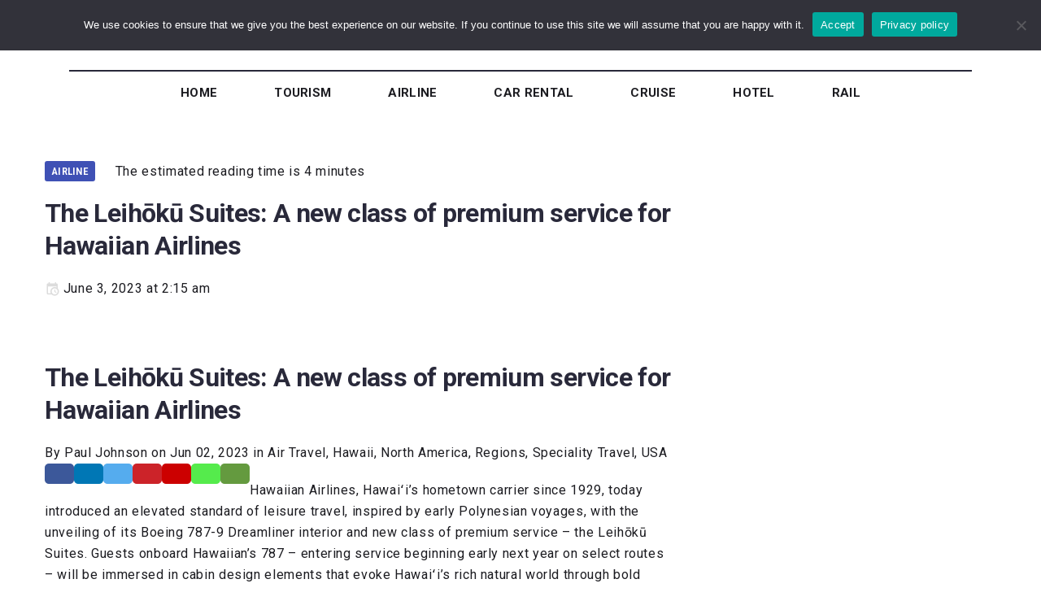

--- FILE ---
content_type: text/html; charset=UTF-8
request_url: https://2021travel.net/the-leihoku-suites-a-new-class-of-premium-service-for-hawaiian-airlines/
body_size: 31394
content:
<!DOCTYPE html>
<html lang="en-US">
<head>
<meta charset="UTF-8">
<link rel="profile" href="http://gmpg.org/xfn/11">
<link rel="pingback" href="https://2021travel.net/xmlrpc.php">
<script async="" src="//www.gstatic.com/firebasejs/3.6.8/firebase.js"></script>
<script async="" src="/js/subscribe.js"></script>
<meta name="viewport" content="width=device-width, initial-scale=1" />
<meta name="theme-color" content="#3f51b5"/>
<title>The Leihōkū Suites: A new class of premium service for Hawaiian Airlines &#8211; 2021travel</title>
<meta name='robots' content='max-image-preview:large' />
<link rel='dns-prefetch' href='//fonts.googleapis.com' />
<link rel="alternate" type="application/rss+xml" title="2021travel &raquo; Feed" href="https://2021travel.net/feed/" />
<link rel="alternate" type="application/rss+xml" title="2021travel &raquo; Comments Feed" href="https://2021travel.net/comments/feed/" />
<link rel="alternate" title="oEmbed (JSON)" type="application/json+oembed" href="https://2021travel.net/wp-json/oembed/1.0/embed?url=https%3A%2F%2F2021travel.net%2Fthe-leihoku-suites-a-new-class-of-premium-service-for-hawaiian-airlines%2F" />
<link rel="alternate" title="oEmbed (XML)" type="text/xml+oembed" href="https://2021travel.net/wp-json/oembed/1.0/embed?url=https%3A%2F%2F2021travel.net%2Fthe-leihoku-suites-a-new-class-of-premium-service-for-hawaiian-airlines%2F&#038;format=xml" />
<style id='wp-img-auto-sizes-contain-inline-css' type='text/css'>
img:is([sizes=auto i],[sizes^="auto," i]){contain-intrinsic-size:3000px 1500px}
/*# sourceURL=wp-img-auto-sizes-contain-inline-css */
</style>
<style id='wp-emoji-styles-inline-css' type='text/css'>

	img.wp-smiley, img.emoji {
		display: inline !important;
		border: none !important;
		box-shadow: none !important;
		height: 1em !important;
		width: 1em !important;
		margin: 0 0.07em !important;
		vertical-align: -0.1em !important;
		background: none !important;
		padding: 0 !important;
	}
/*# sourceURL=wp-emoji-styles-inline-css */
</style>
<link rel='stylesheet' id='wp-block-library-css' href='https://2021travel.net/wp-includes/css/dist/block-library/style.min.css?ver=c9fc0189ac415742db92c8b6f15ee75f' type='text/css' media='all' />
<style id='global-styles-inline-css' type='text/css'>
:root{--wp--preset--aspect-ratio--square: 1;--wp--preset--aspect-ratio--4-3: 4/3;--wp--preset--aspect-ratio--3-4: 3/4;--wp--preset--aspect-ratio--3-2: 3/2;--wp--preset--aspect-ratio--2-3: 2/3;--wp--preset--aspect-ratio--16-9: 16/9;--wp--preset--aspect-ratio--9-16: 9/16;--wp--preset--color--black: #000000;--wp--preset--color--cyan-bluish-gray: #abb8c3;--wp--preset--color--white: #ffffff;--wp--preset--color--pale-pink: #f78da7;--wp--preset--color--vivid-red: #cf2e2e;--wp--preset--color--luminous-vivid-orange: #ff6900;--wp--preset--color--luminous-vivid-amber: #fcb900;--wp--preset--color--light-green-cyan: #7bdcb5;--wp--preset--color--vivid-green-cyan: #00d084;--wp--preset--color--pale-cyan-blue: #8ed1fc;--wp--preset--color--vivid-cyan-blue: #0693e3;--wp--preset--color--vivid-purple: #9b51e0;--wp--preset--gradient--vivid-cyan-blue-to-vivid-purple: linear-gradient(135deg,rgb(6,147,227) 0%,rgb(155,81,224) 100%);--wp--preset--gradient--light-green-cyan-to-vivid-green-cyan: linear-gradient(135deg,rgb(122,220,180) 0%,rgb(0,208,130) 100%);--wp--preset--gradient--luminous-vivid-amber-to-luminous-vivid-orange: linear-gradient(135deg,rgb(252,185,0) 0%,rgb(255,105,0) 100%);--wp--preset--gradient--luminous-vivid-orange-to-vivid-red: linear-gradient(135deg,rgb(255,105,0) 0%,rgb(207,46,46) 100%);--wp--preset--gradient--very-light-gray-to-cyan-bluish-gray: linear-gradient(135deg,rgb(238,238,238) 0%,rgb(169,184,195) 100%);--wp--preset--gradient--cool-to-warm-spectrum: linear-gradient(135deg,rgb(74,234,220) 0%,rgb(151,120,209) 20%,rgb(207,42,186) 40%,rgb(238,44,130) 60%,rgb(251,105,98) 80%,rgb(254,248,76) 100%);--wp--preset--gradient--blush-light-purple: linear-gradient(135deg,rgb(255,206,236) 0%,rgb(152,150,240) 100%);--wp--preset--gradient--blush-bordeaux: linear-gradient(135deg,rgb(254,205,165) 0%,rgb(254,45,45) 50%,rgb(107,0,62) 100%);--wp--preset--gradient--luminous-dusk: linear-gradient(135deg,rgb(255,203,112) 0%,rgb(199,81,192) 50%,rgb(65,88,208) 100%);--wp--preset--gradient--pale-ocean: linear-gradient(135deg,rgb(255,245,203) 0%,rgb(182,227,212) 50%,rgb(51,167,181) 100%);--wp--preset--gradient--electric-grass: linear-gradient(135deg,rgb(202,248,128) 0%,rgb(113,206,126) 100%);--wp--preset--gradient--midnight: linear-gradient(135deg,rgb(2,3,129) 0%,rgb(40,116,252) 100%);--wp--preset--font-size--small: 13px;--wp--preset--font-size--medium: 20px;--wp--preset--font-size--large: 36px;--wp--preset--font-size--x-large: 42px;--wp--preset--spacing--20: 0.44rem;--wp--preset--spacing--30: 0.67rem;--wp--preset--spacing--40: 1rem;--wp--preset--spacing--50: 1.5rem;--wp--preset--spacing--60: 2.25rem;--wp--preset--spacing--70: 3.38rem;--wp--preset--spacing--80: 5.06rem;--wp--preset--shadow--natural: 6px 6px 9px rgba(0, 0, 0, 0.2);--wp--preset--shadow--deep: 12px 12px 50px rgba(0, 0, 0, 0.4);--wp--preset--shadow--sharp: 6px 6px 0px rgba(0, 0, 0, 0.2);--wp--preset--shadow--outlined: 6px 6px 0px -3px rgb(255, 255, 255), 6px 6px rgb(0, 0, 0);--wp--preset--shadow--crisp: 6px 6px 0px rgb(0, 0, 0);}:where(.is-layout-flex){gap: 0.5em;}:where(.is-layout-grid){gap: 0.5em;}body .is-layout-flex{display: flex;}.is-layout-flex{flex-wrap: wrap;align-items: center;}.is-layout-flex > :is(*, div){margin: 0;}body .is-layout-grid{display: grid;}.is-layout-grid > :is(*, div){margin: 0;}:where(.wp-block-columns.is-layout-flex){gap: 2em;}:where(.wp-block-columns.is-layout-grid){gap: 2em;}:where(.wp-block-post-template.is-layout-flex){gap: 1.25em;}:where(.wp-block-post-template.is-layout-grid){gap: 1.25em;}.has-black-color{color: var(--wp--preset--color--black) !important;}.has-cyan-bluish-gray-color{color: var(--wp--preset--color--cyan-bluish-gray) !important;}.has-white-color{color: var(--wp--preset--color--white) !important;}.has-pale-pink-color{color: var(--wp--preset--color--pale-pink) !important;}.has-vivid-red-color{color: var(--wp--preset--color--vivid-red) !important;}.has-luminous-vivid-orange-color{color: var(--wp--preset--color--luminous-vivid-orange) !important;}.has-luminous-vivid-amber-color{color: var(--wp--preset--color--luminous-vivid-amber) !important;}.has-light-green-cyan-color{color: var(--wp--preset--color--light-green-cyan) !important;}.has-vivid-green-cyan-color{color: var(--wp--preset--color--vivid-green-cyan) !important;}.has-pale-cyan-blue-color{color: var(--wp--preset--color--pale-cyan-blue) !important;}.has-vivid-cyan-blue-color{color: var(--wp--preset--color--vivid-cyan-blue) !important;}.has-vivid-purple-color{color: var(--wp--preset--color--vivid-purple) !important;}.has-black-background-color{background-color: var(--wp--preset--color--black) !important;}.has-cyan-bluish-gray-background-color{background-color: var(--wp--preset--color--cyan-bluish-gray) !important;}.has-white-background-color{background-color: var(--wp--preset--color--white) !important;}.has-pale-pink-background-color{background-color: var(--wp--preset--color--pale-pink) !important;}.has-vivid-red-background-color{background-color: var(--wp--preset--color--vivid-red) !important;}.has-luminous-vivid-orange-background-color{background-color: var(--wp--preset--color--luminous-vivid-orange) !important;}.has-luminous-vivid-amber-background-color{background-color: var(--wp--preset--color--luminous-vivid-amber) !important;}.has-light-green-cyan-background-color{background-color: var(--wp--preset--color--light-green-cyan) !important;}.has-vivid-green-cyan-background-color{background-color: var(--wp--preset--color--vivid-green-cyan) !important;}.has-pale-cyan-blue-background-color{background-color: var(--wp--preset--color--pale-cyan-blue) !important;}.has-vivid-cyan-blue-background-color{background-color: var(--wp--preset--color--vivid-cyan-blue) !important;}.has-vivid-purple-background-color{background-color: var(--wp--preset--color--vivid-purple) !important;}.has-black-border-color{border-color: var(--wp--preset--color--black) !important;}.has-cyan-bluish-gray-border-color{border-color: var(--wp--preset--color--cyan-bluish-gray) !important;}.has-white-border-color{border-color: var(--wp--preset--color--white) !important;}.has-pale-pink-border-color{border-color: var(--wp--preset--color--pale-pink) !important;}.has-vivid-red-border-color{border-color: var(--wp--preset--color--vivid-red) !important;}.has-luminous-vivid-orange-border-color{border-color: var(--wp--preset--color--luminous-vivid-orange) !important;}.has-luminous-vivid-amber-border-color{border-color: var(--wp--preset--color--luminous-vivid-amber) !important;}.has-light-green-cyan-border-color{border-color: var(--wp--preset--color--light-green-cyan) !important;}.has-vivid-green-cyan-border-color{border-color: var(--wp--preset--color--vivid-green-cyan) !important;}.has-pale-cyan-blue-border-color{border-color: var(--wp--preset--color--pale-cyan-blue) !important;}.has-vivid-cyan-blue-border-color{border-color: var(--wp--preset--color--vivid-cyan-blue) !important;}.has-vivid-purple-border-color{border-color: var(--wp--preset--color--vivid-purple) !important;}.has-vivid-cyan-blue-to-vivid-purple-gradient-background{background: var(--wp--preset--gradient--vivid-cyan-blue-to-vivid-purple) !important;}.has-light-green-cyan-to-vivid-green-cyan-gradient-background{background: var(--wp--preset--gradient--light-green-cyan-to-vivid-green-cyan) !important;}.has-luminous-vivid-amber-to-luminous-vivid-orange-gradient-background{background: var(--wp--preset--gradient--luminous-vivid-amber-to-luminous-vivid-orange) !important;}.has-luminous-vivid-orange-to-vivid-red-gradient-background{background: var(--wp--preset--gradient--luminous-vivid-orange-to-vivid-red) !important;}.has-very-light-gray-to-cyan-bluish-gray-gradient-background{background: var(--wp--preset--gradient--very-light-gray-to-cyan-bluish-gray) !important;}.has-cool-to-warm-spectrum-gradient-background{background: var(--wp--preset--gradient--cool-to-warm-spectrum) !important;}.has-blush-light-purple-gradient-background{background: var(--wp--preset--gradient--blush-light-purple) !important;}.has-blush-bordeaux-gradient-background{background: var(--wp--preset--gradient--blush-bordeaux) !important;}.has-luminous-dusk-gradient-background{background: var(--wp--preset--gradient--luminous-dusk) !important;}.has-pale-ocean-gradient-background{background: var(--wp--preset--gradient--pale-ocean) !important;}.has-electric-grass-gradient-background{background: var(--wp--preset--gradient--electric-grass) !important;}.has-midnight-gradient-background{background: var(--wp--preset--gradient--midnight) !important;}.has-small-font-size{font-size: var(--wp--preset--font-size--small) !important;}.has-medium-font-size{font-size: var(--wp--preset--font-size--medium) !important;}.has-large-font-size{font-size: var(--wp--preset--font-size--large) !important;}.has-x-large-font-size{font-size: var(--wp--preset--font-size--x-large) !important;}
/*# sourceURL=global-styles-inline-css */
</style>

<style id='classic-theme-styles-inline-css' type='text/css'>
/*! This file is auto-generated */
.wp-block-button__link{color:#fff;background-color:#32373c;border-radius:9999px;box-shadow:none;text-decoration:none;padding:calc(.667em + 2px) calc(1.333em + 2px);font-size:1.125em}.wp-block-file__button{background:#32373c;color:#fff;text-decoration:none}
/*# sourceURL=/wp-includes/css/classic-themes.min.css */
</style>
<link rel='stylesheet' id='cookie-notice-front-css' href='https://2021travel.net/wp-content/plugins/cookie-notice/css/front.min.css?ver=2.5.11' type='text/css' media='all' />
<link rel='stylesheet' id='cherry-google-fonts-publicon-css' href='//fonts.googleapis.com/css?family=Roboto%3A400%2C400italic%2C700%2C700italic%2C300%7CRoboto+Condensed%3A600&#038;subset=latin&#038;ver=c9fc0189ac415742db92c8b6f15ee75f' type='text/css' media='all' />
<link rel='stylesheet' id='font-awesome-all-css' href='https://2021travel.net/wp-content/plugins/jet-menu/assets/public/lib/font-awesome/css/all.min.css?ver=5.12.0' type='text/css' media='all' />
<link rel='stylesheet' id='font-awesome-v4-shims-css' href='https://2021travel.net/wp-content/plugins/jet-menu/assets/public/lib/font-awesome/css/v4-shims.min.css?ver=5.12.0' type='text/css' media='all' />
<link rel='stylesheet' id='jet-menu-public-styles-css' href='https://2021travel.net/wp-content/plugins/jet-menu/assets/public/css/public.css?ver=2.2.4' type='text/css' media='all' />
<link rel='stylesheet' id='jet-menu-general-css' href='https://2021travel.net/wp-content/uploads/jet-menu/jet-menu-general.css?ver=1613645995' type='text/css' media='all' />
<link rel='stylesheet' id='jet-blocks-css' href='https://2021travel.net/wp-content/uploads/elementor/css/custom-jet-blocks.css?ver=1.3.5' type='text/css' media='all' />
<link rel='stylesheet' id='jet-elements-css' href='https://2021travel.net/wp-content/plugins/jet-elements/assets/css/jet-elements.css?ver=2.6.9' type='text/css' media='all' />
<link rel='stylesheet' id='jet-elements-skin-css' href='https://2021travel.net/wp-content/plugins/jet-elements/assets/css/jet-elements-skin.css?ver=2.6.9' type='text/css' media='all' />
<link rel='stylesheet' id='elementor-icons-css' href='https://2021travel.net/wp-content/plugins/elementor/assets/lib/eicons/css/elementor-icons.min.css?ver=5.34.0' type='text/css' media='all' />
<link rel='stylesheet' id='elementor-frontend-css' href='https://2021travel.net/wp-content/plugins/elementor/assets/css/frontend.min.css?ver=3.25.11' type='text/css' media='all' />
<style id='elementor-frontend-inline-css' type='text/css'>
.elementor-kit-6{--e-global-color-primary:#6EC1E4;--e-global-color-secondary:#54595F;--e-global-color-text:#7A7A7A;--e-global-color-accent:#61CE70;--e-global-typography-primary-font-family:"Roboto";--e-global-typography-primary-font-weight:600;--e-global-typography-secondary-font-family:"Roboto Slab";--e-global-typography-secondary-font-weight:400;--e-global-typography-text-font-family:"Roboto";--e-global-typography-text-font-weight:400;--e-global-typography-accent-font-family:"Roboto";--e-global-typography-accent-font-weight:500;}.elementor-section.elementor-section-boxed > .elementor-container{max-width:1140px;}.e-con{--container-max-width:1140px;}.elementor-widget:not(:last-child){margin-block-end:20px;}.elementor-element{--widgets-spacing:20px 20px;}{}h1.entry-title{display:var(--page-title-display);}@media(max-width:1024px){.elementor-section.elementor-section-boxed > .elementor-container{max-width:1024px;}.e-con{--container-max-width:1024px;}}@media(max-width:767px){.elementor-section.elementor-section-boxed > .elementor-container{max-width:767px;}.e-con{--container-max-width:767px;}}
.elementor-2027 .elementor-element.elementor-element-31a0 > .elementor-container > .elementor-column > .elementor-widget-wrap{align-content:center;align-items:center;}.elementor-2027 .elementor-element.elementor-element-31a0:not(.elementor-motion-effects-element-type-background), .elementor-2027 .elementor-element.elementor-element-31a0 > .elementor-motion-effects-container > .elementor-motion-effects-layer{background-color:#1c1c21;}.elementor-2027 .elementor-element.elementor-element-31a0 > .elementor-container{max-width:1200px;}.elementor-2027 .elementor-element.elementor-element-31a0{transition:background 0.3s, border 0.3s, border-radius 0.3s, box-shadow 0.3s;}.elementor-2027 .elementor-element.elementor-element-31a0 > .elementor-background-overlay{transition:background 0.3s, border-radius 0.3s, opacity 0.3s;}.elementor-2027 .elementor-element.elementor-element-1aa3 > .elementor-widget-wrap > .elementor-widget:not(.elementor-widget__width-auto):not(.elementor-widget__width-initial):not(:last-child):not(.elementor-absolute){margin-bottom:0px;}.elementor-2027 .elementor-element.elementor-element-1aa3 > .elementor-element-populated{padding:5px 15px 5px 15px;}.elementor-2027 .elementor-element.elementor-element-15e5e20 > .elementor-widget-wrap > .elementor-widget:not(.elementor-widget__width-auto):not(.elementor-widget__width-initial):not(:last-child):not(.elementor-absolute){margin-bottom:0px;}.elementor-2027 .elementor-element.elementor-element-15e5e20 > .elementor-element-populated{padding:5px 15px 5px 15px;}.elementor-2027 .elementor-element.elementor-element-839ba93 > .elementor-widget-wrap > .elementor-widget:not(.elementor-widget__width-auto):not(.elementor-widget__width-initial):not(:last-child):not(.elementor-absolute){margin-bottom:0px;}.elementor-2027 .elementor-element.elementor-element-839ba93 > .elementor-element-populated{padding:5px 12px 5px 15px;}.elementor-2027 .elementor-element.elementor-element-621bb5a > .elementor-widget-wrap > .elementor-widget:not(.elementor-widget__width-auto):not(.elementor-widget__width-initial):not(:last-child):not(.elementor-absolute){margin-bottom:0px;}.elementor-2027 .elementor-element.elementor-element-621bb5a > .elementor-element-populated{border-style:solid;border-width:0px 0px 0px 1px;border-color:rgba(255,255,255,0.4);transition:background 0.3s, border 0.3s, border-radius 0.3s, box-shadow 0.3s;padding:5px 15px 5px 15px;}.elementor-2027 .elementor-element.elementor-element-621bb5a > .elementor-element-populated > .elementor-background-overlay{transition:background 0.3s, border-radius 0.3s, opacity 0.3s;}.elementor-2027 .elementor-element.elementor-element-c8149e8 .jet-search__field{font-family:"Roboto", Sans-serif;font-size:12px;font-weight:300;line-height:1.67em;letter-spacing:0.6px;color:#ffffff;padding:5px 5px 5px 5px;margin:0px 0px 0px 0px;border-style:solid;border-width:0px 0px 0px 0px;}.elementor-2027 .elementor-element.elementor-element-c8149e8 .jet-search__field::-webkit-input-placeholder{color:#707073;}.elementor-2027 .elementor-element.elementor-element-c8149e8 .jet-search__field::-moz-placeholder{color:#707073;}.elementor-2027 .elementor-element.elementor-element-c8149e8 .jet-search__field:-ms-input-placeholder{color:#707073;}.elementor-2027 .elementor-element.elementor-element-c8149e8 .jet-search__field:focus::-webkit-input-placeholder{color:rgba(112,112,115,0.5);}.elementor-2027 .elementor-element.elementor-element-c8149e8 .jet-search__field:focus::-moz-placeholder{color:rgba(112,112,115,0.5);}.elementor-2027 .elementor-element.elementor-element-c8149e8 .jet-search__field:focus:-ms-input-placeholder{color:rgba(112,112,115,0.5);}.elementor-2027 .elementor-element.elementor-element-c8149e8 .jet-search__submit{background-color:rgba(0,0,0,0);color:#ffffff;padding:0px 0px 0px 0px;margin:0px 0px 0px 0px;}.elementor-2027 .elementor-element.elementor-element-c8149e8 .jet-search__submit:hover{background-color:rgba(0,0,0,0);color:#00c8ec;}.elementor-2027 .elementor-element.elementor-element-6a15 > .elementor-container{max-width:1200px;}.elementor-2027 .elementor-element.elementor-element-6a15{padding:5px 0px 0px 0px;}.elementor-2027 .elementor-element.elementor-element-311e > .elementor-widget-wrap > .elementor-widget:not(.elementor-widget__width-auto):not(.elementor-widget__width-initial):not(:last-child):not(.elementor-absolute){margin-bottom:0px;}.elementor-2027 .elementor-element.elementor-element-311e > .elementor-element-populated{padding:15px 15px 10px 15px;}.elementor-2027 .elementor-element.elementor-element-47cc > .elementor-widget-wrap > .elementor-widget:not(.elementor-widget__width-auto):not(.elementor-widget__width-initial):not(:last-child):not(.elementor-absolute){margin-bottom:0px;}.elementor-2027 .elementor-element.elementor-element-47cc > .elementor-element-populated{padding:21px 15px 10px 37px;}.elementor-2027 .elementor-element.elementor-element-6df7{padding:10px 0px 0px 0px;}.elementor-2027 .elementor-element.elementor-element-45f6 > .elementor-element-populated{border-style:solid;border-width:2px 0px 0px 0px;border-color:#29293a;transition:background 0.3s, border 0.3s, border-radius 0.3s, box-shadow 0.3s;margin:0px 15px 0px 15px;--e-column-margin-right:15px;--e-column-margin-left:15px;padding:4px 0px 2px 0px;}.elementor-2027 .elementor-element.elementor-element-45f6 > .elementor-element-populated > .elementor-background-overlay{transition:background 0.3s, border-radius 0.3s, opacity 0.3s;}.jet-desktop-menu-active .elementor-2027 .elementor-element.elementor-element-cfe03e2 .jet-menu > .jet-menu-item{flex-grow:0;}.elementor-2027 .elementor-element.elementor-element-cfe03e2 .jet-mobile-menu__container{z-index:999;}.elementor-2027 .elementor-element.elementor-element-cfe03e2 .jet-mobile-menu-widget .jet-mobile-menu-cover{z-index:calc(999-1);}.elementor-2027 .elementor-element.elementor-element-cfe03e2 .jet-mobile-menu__item .jet-menu-icon{align-self:center;justify-content:center;}.elementor-2027 .elementor-element.elementor-element-cfe03e2 .jet-mobile-menu__item .jet-menu-badge{align-self:flex-start;}@media(max-width:767px){.elementor-2027 .elementor-element.elementor-element-311e > .elementor-element-populated{padding:15px 15px 10px 15px;}.elementor-2027 .elementor-element.elementor-element-47cc > .elementor-element-populated{padding:15px 15px 10px 15px;}.elementor-2027 .elementor-element.elementor-element-1159 .jet-logo{justify-content:center;}}@media(min-width:768px){.elementor-2027 .elementor-element.elementor-element-1aa3{width:40%;}.elementor-2027 .elementor-element.elementor-element-15e5e20{width:27%;}.elementor-2027 .elementor-element.elementor-element-839ba93{width:16.417%;}.elementor-2027 .elementor-element.elementor-element-621bb5a{width:16.583%;}.elementor-2027 .elementor-element.elementor-element-311e{width:35.999%;}.elementor-2027 .elementor-element.elementor-element-47cc{width:63.998%;}}@media(max-width:1024px) and (min-width:768px){.elementor-2027 .elementor-element.elementor-element-1aa3.elementor-column{width:50%;}.elementor-2027 .elementor-element.elementor-element-15e5e20.elementor-column{width:50%;}.elementor-2027 .elementor-element.elementor-element-839ba93.elementor-column{width:50%;}.elementor-2027 .elementor-element.elementor-element-621bb5a.elementor-column{width:50%;}}
.elementor-1978 .elementor-element.elementor-element-7075 > .elementor-container > .elementor-column > .elementor-widget-wrap{align-content:center;align-items:center;}.elementor-1978 .elementor-element.elementor-element-7075:not(.elementor-motion-effects-element-type-background), .elementor-1978 .elementor-element.elementor-element-7075 > .elementor-motion-effects-container > .elementor-motion-effects-layer{background-color:#121314;}.elementor-1978 .elementor-element.elementor-element-7075{transition:background 0.3s, border 0.3s, border-radius 0.3s, box-shadow 0.3s;padding:5px 0px 20px 0px;}.elementor-1978 .elementor-element.elementor-element-7075 > .elementor-background-overlay{transition:background 0.3s, border-radius 0.3s, opacity 0.3s;}.elementor-1978 .elementor-element.elementor-element-6bac > .elementor-element-populated{padding:0px 15px 0px 15px;}.elementor-1978 .elementor-element.elementor-element-a0d6e2a{border-style:solid;border-width:1px 0px 0px 0px;border-color:#464747;transition:background 0.3s, border 0.3s, border-radius 0.3s, box-shadow 0.3s;padding:21px 0px 0px 0px;}.elementor-1978 .elementor-element.elementor-element-a0d6e2a > .elementor-background-overlay{transition:background 0.3s, border-radius 0.3s, opacity 0.3s;}.elementor-1978 .elementor-element.elementor-element-bb4cdf7 > .elementor-element-populated{padding:0px 0px 0px 0px;}.elementor-1978 .elementor-element.elementor-element-55f{text-align:left;color:#d2d6d6;font-size:12px;font-weight:300;letter-spacing:0.3px;}.elementor-1978 .elementor-element.elementor-element-ce3d279 > .elementor-element-populated{padding:0px 0px 0px 0px;}.elementor-1978 .elementor-element.elementor-element-3c5c46e .jet-nav--horizontal{justify-content:flex-end;text-align:right;}.elementor-1978 .elementor-element.elementor-element-3c5c46e .jet-nav--vertical .menu-item-link-top{justify-content:flex-end;text-align:right;}.elementor-1978 .elementor-element.elementor-element-3c5c46e .jet-nav--vertical-sub-bottom .menu-item-link-sub{justify-content:flex-end;text-align:right;}.elementor-1978 .elementor-element.elementor-element-3c5c46e .jet-mobile-menu.jet-mobile-menu-trigger-active .menu-item-link{justify-content:flex-end;text-align:right;}body:not(.rtl) .elementor-1978 .elementor-element.elementor-element-3c5c46e .jet-nav--horizontal .jet-nav__sub{text-align:left;}body.rtl .elementor-1978 .elementor-element.elementor-element-3c5c46e .jet-nav--horizontal .jet-nav__sub{text-align:right;}.elementor-1978 .elementor-element.elementor-element-3c5c46e .menu-item-link-top{color:#FFFFFF;padding:0px 0px 0px 0px;}.elementor-1978 .elementor-element.elementor-element-3c5c46e .menu-item-link-top .jet-nav-link-text{font-family:"Roboto", Sans-serif;font-size:15px;font-weight:500;text-transform:none;line-height:1.625em;}.elementor-1978 .elementor-element.elementor-element-3c5c46e .menu-item:hover > .menu-item-link-top{color:#00c8ec;}.elementor-1978 .elementor-element.elementor-element-3c5c46e .menu-item.current-menu-item .menu-item-link-top{color:#00c8ec;}.elementor-1978 .elementor-element.elementor-element-3c5c46e .jet-nav > .jet-nav__item{margin:0px 15px 0px 0px;}@media(min-width:768px){.elementor-1978 .elementor-element.elementor-element-bb4cdf7{width:26.126%;}.elementor-1978 .elementor-element.elementor-element-ce3d279{width:73.874%;}}@media(max-width:1024px) and (min-width:768px){.elementor-1978 .elementor-element.elementor-element-6bac.elementor-column{width:100%;}}@media(max-width:1024px){.elementor-1978 .elementor-element.elementor-element-55f{text-align:left;}}@media(max-width:767px){.elementor-1978 .elementor-element.elementor-element-55f{text-align:center;}.elementor-1978 .elementor-element.elementor-element-3c5c46e .jet-nav--horizontal{justify-content:center;text-align:center;}.elementor-1978 .elementor-element.elementor-element-3c5c46e .jet-nav--vertical .menu-item-link-top{justify-content:center;text-align:center;}.elementor-1978 .elementor-element.elementor-element-3c5c46e .jet-nav--vertical-sub-bottom .menu-item-link-sub{justify-content:center;text-align:center;}.elementor-1978 .elementor-element.elementor-element-3c5c46e .jet-mobile-menu.jet-mobile-menu-trigger-active .menu-item-link{justify-content:center;text-align:center;}}
/*# sourceURL=elementor-frontend-inline-css */
</style>
<link rel='stylesheet' id='swiper-css' href='https://2021travel.net/wp-content/plugins/elementor/assets/lib/swiper/v8/css/swiper.min.css?ver=8.4.5' type='text/css' media='all' />
<link rel='stylesheet' id='e-swiper-css' href='https://2021travel.net/wp-content/plugins/elementor/assets/css/conditionals/e-swiper.min.css?ver=3.25.11' type='text/css' media='all' />
<link rel='stylesheet' id='jet-blog-css' href='https://2021travel.net/wp-content/plugins/jet-blog/assets/css/jet-blog.css?ver=2.3.1' type='text/css' media='all' />
<link rel='stylesheet' id='jet-tabs-frontend-css' href='https://2021travel.net/wp-content/plugins/jet-tabs/assets/css/jet-tabs-frontend.css?ver=2.1.21' type='text/css' media='all' />
<link rel='stylesheet' id='jet-tricks-frontend-css' href='https://2021travel.net/wp-content/plugins/jet-tricks/assets/css/jet-tricks-frontend.css?ver=1.4.3' type='text/css' media='all' />
<link rel='stylesheet' id='jet-theme-core-frontend-styles-css' href='https://2021travel.net/wp-content/plugins/jet-theme-core/assets/css/frontend.css?ver=2.0.7' type='text/css' media='all' />
<link rel='stylesheet' id='font-awesome-css' href='https://2021travel.net/wp-content/plugins/elementor/assets/lib/font-awesome/css/font-awesome.min.css?ver=4.7.0' type='text/css' media='all' />
<link rel='stylesheet' id='magnific-popup-css' href='https://2021travel.net/wp-content/themes/publicon/assets/css/magnific-popup.min.css?ver=1.1.0' type='text/css' media='all' />
<link rel='stylesheet' id='jquery-swiper-css' href='https://2021travel.net/wp-content/themes/publicon/assets/css/swiper.min.css?ver=3.4.2' type='text/css' media='all' />
<link rel='stylesheet' id='material-design-icons-css' href='https://2021travel.net/wp-content/themes/publicon/assets/css/materialdesignicons.min.css?ver=2.1.19' type='text/css' media='all' />
<link rel='stylesheet' id='publicon-theme-style-css' href='https://2021travel.net/wp-content/themes/publicon/style.css?ver=1.1.0' type='text/css' media='all' />
<style id='publicon-theme-style-inline-css' type='text/css'>
/* #Typography */body {font-style: normal;font-weight: 400;font-size: 16px;line-height: 1.625;font-family: Roboto, sans-serif;letter-spacing: 0.04em;text-align: left;text-transform: none;color: #1c1c21;}h1,.h1-style {font-style: normal;font-weight: 700;font-size: 32px;line-height: 1.25;font-family: Roboto, sans-serif;letter-spacing: -0.02em;text-align: inherit;text-transform: none;color: #29293a;}h2,.h2-style {font-style: normal;font-weight: 700;font-size: 20px;line-height: 1.5;font-family: Roboto, sans-serif;letter-spacing: -0.02em;text-align: inherit;text-transform: none;color: #29293a;}h3,.h3-style {font-style: normal;font-weight: 700;font-size: 18px;line-height: 1.333;font-family: Roboto, sans-serif;letter-spacing: -0.02em;text-align: inherit;text-transform: none;color: #29293a;}h4,.h4-style {font-style: normal;font-weight: 700;font-size: 16px;line-height: 1.375;font-family: Roboto, sans-serif;letter-spacing: 0.02em;text-align: inherit;text-transform: none;color: #29293a;}h5,.h5-style {font-style: normal;font-weight: 700;font-size: 15px;line-height: 2.94;font-family: Roboto, sans-serif;letter-spacing: 0.06em;text-align: inherit;text-transform: uppercase;color: #29293a;}h6,.h6-style {font-style: normal;font-weight: 700;font-size: 14px;line-height: 1.43;font-family: Roboto, sans-serif;letter-spacing: -0.02em;text-align: inherit;text-transform: none;color: #29293a;}@media (min-width: 1200px) {h1,.h1-style { font-size: 32px; }h2,.h2-style { font-size: 20px; }h3,.h3-style { font-size: 18px; }}a,h1 a:hover,h2 a:hover,h3 a:hover,h4 a:hover,h5 a:hover,h6 a:hover { color: #3f51b5; }a:hover { color: #00C8EC; }/* #Helpers */.invert { color: #ffffff; }.primary-color { color: #3f51b5; }/* #Layout */@media (min-width: 1200px) {.site .container {max-width: 1200px;}}/* #Pages */.site--layout-boxed .site-inner,.site--layout-framed .site-inner {max-width: 1230px;background-color: #ffffff;}.card-container,.content-separate-style .card-wrapper,.content-separate-style .sidebar .widget:not(.elementor-template-widget):not(.widget_elementor-library):not(.elementor-wp-widget),.content-separate-style .post-author-bio,.content-separate-style .comments-area,.content-separate-style .related-posts {background-color: #ffffff;}/* #Elements */blockquote {border-left-color: #3f51b5;}blockquote.quote-bg {background-color: #1c1c21;color: #ffffff;}blockquote:before,blockquote.quote-bg cite {color: #ebebeb;}blockquote.quote-type-2:before {color: #3f51b5;}cite {font-weight: 400;color: rgb(187,187,187);}hr,.elementor hr{background-color: #ebebeb;}.wp-caption-text {color: rgb(187,187,187);}/* #Media */.mejs-video .mejs-overlay:hover .mejs-overlay-button,.video-popup__trigger:hover .video-popup__play-icon {color: #3f51b5;}/* #Page preloader */.page-preloader-cover{background-color: #ffffff;}.page-preloader-cover .bar:before{background-color: #3f51b5;}.page-preloader-cover .bar {background-color: rgb(240,240,240);}/* #ToTop button */#toTop {color: #ffffff;background-color: #3f51b5;}#toTop:hover {background-color: rgb(38,56,156);}/* #Header */.header-container:not(.header-container--transparent) {background-color: #ffffff;background-repeat: no-repeat;background-attachment: scroll;background-size: cover;;background-position: center;}/* ##Logo */.site-logo--text {font-style: normal;font-weight: 700;font-size: 30px;line-height: 1;font-family: Roboto, sans-serif;letter-spacing: 0em;text-transform: none;}.site-logo__link,.site-logo__link:hover {color: #3f51b5;}/* #Fields */input,select,textarea {font-style: normal;font-weight: 400;font-family: Roboto, sans-serif;border-color: #ebebeb;color: #1c1c21;}input:focus,select:focus,textarea:focus {border-color: #3f51b5;}.comment-form label {color: rgb(187,187,187);}/* #Main Menu */.main-navigation .menu > li > a,.jet-menu >li >a,.jet-menu-badge__inner {font-style: normal;font-weight: 600;font-family: 'Roboto Condensed', sans-serif;color: #ffffff;}.jet-menu-badge__inner {background-color: #3f51b5;}.main-navigation .menu > li:hover > a,.main-navigation .menu > li.current_page_item > a,.main-navigation .menu > li.current_page_ancestor > a,.main-navigation .menu > li.current-menu-item > a,.main-navigation .menu > li.current-menu-ancestor > a,.jet-menu >li:hover >a,.jet-menu >li.jet-menu-hover >a,.jet-menu >li.jet-current-menu-item >a {background-color: #3f51b5;}.main-navigation .sub-menu,.jet-sub-mega-menu,.jet-sub-menu {border-color: #3f51b5;}.main-navigation .sub-menu a,.jet-sub-menu >li >a {color: #ffffff;}.main-navigation .sub-menu a:hover,.main-navigation .sub-menu li.current_page_item > a,.main-navigation .sub-menu li.current_page_ancestor > a,.main-navigation .sub-menu li.current-menu-item > a,.main-navigation .sub-menu li.current-menu-ancestor > a,.jet-sub-menu >li.jet-menu-hover >a,.jet-sub-menu >li.jet-current-menu-item >a,.jet-custom-nav__item.hover-state > a .jet-menu-link-text,.jet-custom-nav__sub .jet-custom-nav__item.hover-state>a .jet-menu-link-text {color: #00C8EC;}/* ##Menu toggle */.menu-toggle .menu-toggle-inner {background-color: #1c1c21;}.menu-toggle:hover .menu-toggle-inner {background-color: #3f51b5;}.jet-mobile-menu-toggle-button {background-color: #3f51b5;color: #ffffff;}/* ##Menu-item desc */.jet-menu-item-desc {font-style: normal;font-weight: 400;font-family: Roboto, sans-serif;letter-spacing: 0.04em;text-align: left;text-transform: none;color: #ffffff;}/* #Sticky label */.sticky__label {background-color: #3f51b5;color: #ffffff;}/* #Post list*/.posts-list--default .posts-list__item,.posts-list--search .posts-list__item {border-color: rgb(240,240,240);}.post-timeline-date {color: #ffffff;}.post-timeline-date__date {background-color: #1c1c21;}.post-timeline-date__time {background-color: #3f51b5;}.post-timeline-date:before {background-color: rgb(240,240,240);}/* #Entry Meta */.posts-list .entry-meta {color: rgb(187,187,187);}.post__cats a {font-style: normal;font-weight: 600;font-family: 'Roboto Condensed', sans-serif;letter-spacing: 0.02em;background-color: #3f51b5;color: #ffffff;}.post__cats a:hover {background-color: rgb(38,56,156);}.post__cats i,.post__date i,.post__comments i,.post__tags i,.posted-by i { color: rgb(220,220,220) }.posted-by {color: #3f51b5;}.post-via .meta-title,.post-sources .meta-title,.single-post .hentry .post__tags .meta-title {background-color: #1c1c21;color: #ffffff;}.post-via a,.post-sources a,.single-post .hentry .post__tags a {border-color: #ebebeb;}.post-via a:hover,.post-sources a:hover,.single-post .hentry .post__tags a:hover {color: #ffffff;border-color: #3f51b5;background-color: #3f51b5;}.invert .post__cats i,.invert .post__date i,.invert .post__comments i,.invert .post__tags i,.invert .posted-by i,.invert .cs-share__icon,.invert .cherry-trend-views__count:before {color: rgb(243,243,243);}/* #Post list: Grid-2 */.posts-list--grid-2 .posts-list__item-media {background-color: #1c1c21;}.posts-list--grid-2 .has-thumb .posts-list__item-content,.posts-list--grid-2 .format-gallery .posts-list__item-content {background-color: rgba(28,28,33,0.5);}/* #Post Format */.format-quote .post-featured-content,.single-format-quote .single-featured-header .post-featured-content {background-color: #1c1c21;color: #ffffff;}.format-link .post-featured-content,.single-format-link .single-featured-header .post-featured-content{background-color: rgb(243,243,243);}/* #Related Posts */.related-posts__content:before,.related-posts__content:after {background-color: #3f51b5;}.related-posts__nav-item {color: rgb(187,187,187);}.related-posts__nav-item:hover,.related-posts__nav-item.active {color: #3f51b5;}/* #Single Post */.single-post .hentry .entry-footer:not(:empty),.post-author-bio__title,.related-posts__header,.comments-title,.comment-reply-title {border-color: rgb(240,240,240);}.post-author__title a,.single-author-box__title a,.comment-meta .fn,#cancel-comment-reply-link {color: #3f51b5;}.post-author__title a:hover,.single-author-box__title a:hover,.comment-meta .fn a:hover,#cancel-comment-reply-link:hover{color: #00C8EC;}.comment-date__link {color: #ebebeb;}/* #Reading progress-bar */.reading-progress-bar .progress-bar {background-color: #3f51b5;}/* #Single Posts Templates */.post-template-single-layout-2 .single-featured-header__meta-box,.post-template-single-layout-9 .single-featured-header__inner-wrap{background-color: #3f51b5;}.post-template-single-layout-10 .hentry .entry-content {border-color: rgb(255,255,255);}/* #Single Post */.post-template-single-layout-9 .post__cats a,.post-template-single-layout-2 .post__cats a {background-color: #ffffff;color: #3f51b5;}.post-template-single-layout-9 .post__cats a:hover,.post-template-single-layout-2 .post__cats a:hover {background-color: rgb(0,5,105);color: #ffffff;}/* #Blog */.posts-list--default-small-img .entry-title,.posts-list--grid .entry-title,.posts-list--grid-2 .entry-title,.posts-list--masonry .entry-title,.posts-list--timeline .entry-title,.posts-list--vertical-justify .entry-title {line-height: 1.375;letter-spacing: 0.02em;font-weight: 700;font-size: 16px;text-transform: none;}/* #Paginations */.site-content .page-links a,.site-content .page-links > .page-links__item,.nav-links .page-numbers,.posts-load-more-btn {font-style: normal;font-weight: 600;font-family: 'Roboto Condensed', sans-serif;letter-spacing: 0.02em;}.site-content .page-links a,.nav-links .page-numbers {color: #ffffff;background-color: #3f51b5;border-color: #3f51b5;}.site-content .page-links a:hover,.site-content .page-links > .page-links__item,.nav-links a.page-numbers:hover,.nav-links .page-numbers.current {color: #3f51b5;background-color: transparent;border-color: rgb(240,240,240);}.posts-load-more-nav,.pagination,.comment-navigation,.posts-navigation,.post-navigation {border-color: rgb(240,240,240);}.posts-load-more-btn {color: #3f51b5;}.posts-load-more-btn:not([disabled]):hover {color: #00C8EC;}/* #Post-Comment navigation */.posts-navigation a:not(:hover) .nav-text ,.post-navigation a:not(:hover) .nav-text {color: rgb(187,187,187);}.comment-navigation a:hover,.posts-navigation a:hover,.post-navigation a:hover{color: #3f51b5;}/* #Breadcrumbs */.site-content__wrap .breadcrumbs__inner {border-color: rgb(240,240,240);}.breadcrumbs__wrap {font-style: normal;font-weight: 300;font-size: 12px;line-height: 1.67;font-family: Roboto, sans-serif;letter-spacing: 0.03em;text-transform: none;}.breadcrumbs__item-target,.breadcrumbs__item-sep {color: #ebebeb;}/* #Footer */.footer-container {background-color: #1c1c21;color: #c3c3c9;}/* #Magnific Popup*/.mfp-iframe-holder .mfp-close:hover,.mfp-image-holder .mfp-close:hover{color: #3f51b5;}.mfp-iframe-holder .mfp-arrow:hover:before,.mfp-iframe-holder .mfp-arrow:hover:after,.mfp-image-holder .mfp-arrow:hover:before,.mfp-image-holder .mfp-arrow:hover:after{background-color: #3f51b5;}/* #Swiper navigation*/.swiper-button-next,.swiper-button-prev,.swiper-container .swiper-button-next,.swiper-container .swiper-button-prev {color: #ffffff;background-color: #3f51b5;}.swiper-button-next:hover,.swiper-button-prev:hover,.swiper-container .swiper-button-next:hover,.swiper-container .swiper-button-prev:hover {color: #ffffff;background-color: rgb(38,56,156);}.post-gallery .swiper-button-next,.post-gallery .swiper-button-prev {color: #3f51b5;background-color: #ffffff;}.post-gallery .swiper-button-next:hover,.post-gallery .swiper-button-prev:hover {color: #ffffff;background-color: #3f51b5;}.post-gallery .swiper-pagination-bullets .swiper-pagination-bullet-active,.swiper-pagination-bullets .swiper-pagination-bullet-active,.swiper-pagination-bullets .swiper-pagination-bullet:hover {background-color: #3f51b5;}/* #Button Appearance Styles */.btn,.btn-link,.post-password-form input[type="submit"],.wpcf7 button,.wpcf7 input[type="submit"],.wpcf7 input[type="reset"] {font-style: normal;font-weight: 600;font-family: 'Roboto Condensed', sans-serif;letter-spacing: 0.02em;}.elementor-widget .elementor-button {letter-spacing: 0.02em;font-weight: 400;font-size: 14px;line-height: 1.43;text-transform: uppercase;font-family: Roboto, sans-serif;}.btn-primary,.post-password-form input[type="submit"],.wpcf7 button,.wpcf7 input[type="submit"],.elementor-widget .elementor-button {color: #ffffff;background-color: #3f51b5;}.btn-primary:hover,.post-password-form input[type="submit"]:hover,.wpcf7 button:hover,.wpcf7 input[type="submit"]:hover,.elementor-widget .elementor-button:hover {color: #ffffff;background-color: rgb(38,56,156);}.btn-secondary,.wpcf7 input[type="reset"] {color: #ffffff;background-color: #00C8EC;}.btn-secondary:hover,.wpcf7 input[type="reset"]:hover {color: #ffffff;background-color: #3f51b5;}.widget-title {border-color: rgb(240,240,240);}/* #Widget Calendar */.widget_calendar .calendar_wrap {background-color: rgb(243,243,243);}.widget_calendar tbody tr:nth-child(odd) {background-color: rgb(230,230,230);}.widget_calendar caption,.widget_calendar tfoot a:before {color: #3f51b5;}.widget_calendar tfoot a:hover:before {color: #1c1c21;}.widget_calendar tbody td#today,.widget_calendar tbody td a {color: #ffffff;}.widget_calendar tbody td#today,.widget_calendar tbody td a {background-color: #3f51b5;}.widget_calendar tbody td a:hover {background-color: #00C8EC;color: #ffffff;}/* #Widget Tag Cloud */.tagcloud a {font-style: normal;font-weight: 600;font-family: 'Roboto Condensed', sans-serif;letter-spacing: 0.02em;color: #1c1c21;border-color: #ebebeb;}.invert .tagcloud a {color: #ffffff;border-color: rgb(131,131,131);}.tagcloud a:hover {color: #ffffff;border-color: #3f51b5;background-color: #3f51b5;}/* #Widget Recent Posts - Comments*/.widget_recent_entries a:not(:hover),.widget_recent_comments a:not(:hover) {color: #1c1c21;}/* #Widget Archive - Categories */.widget_archive ul li,.widget_categories ul li{color: #3f51b5;}/* #Widget RSS */.widget_rss a.rsswidget {font-style: normal;font-weight: 700;font-size: 14px;line-height: 1.43;font-family: Roboto, sans-serif;letter-spacing: -0.02em;text-transform: none;color: #29293a;}.widget_rss a.rsswidget:hover {color: #00C8EC;}/* #Widget date style*/.rss-date,.widget_recent_entries .post-date{color: rgb(187,187,187);}/* #Stock sticker */.invert .stock_ticker .sqitem .company,.invert .stock_ticker .sqitem .stock-price {color: #ffffff;}/* #Better recent comments - Recent comments */#better-recent-comments .comment-date {color: rgb(187,187,187);}.widget_recent_comments .comment-author-link {color: #3f51b5;}.widget-title {line-height: 1.5;letter-spacing: -0.02em;font-weight: 700;font-size: 20px;text-transform: none;}.cherry-trend-post .post__date a,.cherry-trend-post .post__comments a,.cherry-trend-post .posted-by a {color: rgb(184,184,184);}.cherry-trend-post .post__date a:hover,.cherry-trend-post .post__comments a:hover,.cherry-trend-post .posted-by a:hover {color: #00C8EC;}.tagcloud a {font-size: 12px !important;font-weight: 700;}/* #Elementor *//* ##Typography */.elementor-widget-heading h1.elementor-heading-title.elementor-size-small { font-size: 29px; }.elementor-widget-heading h1.elementor-heading-title.elementor-size-medium {font-size: 35px;}.elementor-widget-heading h1.elementor-heading-title.elementor-size-large {font-size: 38px;}.elementor-widget-heading h1.elementor-heading-title.elementor-size-xl {font-size: 42px;}.elementor-widget-heading h1.elementor-heading-title.elementor-size-xxl {font-size: 45px;}.elementor-widget-heading h2.elementor-heading-title.elementor-size-small {font-size: 18px;}.elementor-widget-heading h2.elementor-heading-title.elementor-size-medium {font-size: 22px;}.elementor-widget-heading h2.elementor-heading-title.elementor-size-large {font-size: 24px;}.elementor-widget-heading h2.elementor-heading-title.elementor-size-xl {font-size: 26px;}.elementor-widget-heading h2.elementor-heading-title.elementor-size-xxl {font-size: 28px;}.elementor-widget-heading h3.elementor-heading-title.elementor-size-small {font-size: 16px;}.elementor-widget-heading h3.elementor-heading-title.elementor-size-medium {font-size: 20px;}.elementor-widget-heading h3.elementor-heading-title.elementor-size-large {font-size: 22px;}.elementor-widget-heading h3.elementor-heading-title.elementor-size-xl {font-size: 23px;}.elementor-widget-heading h3.elementor-heading-title.elementor-size-xxl {font-size: 25px;}.elementor-widget-heading h4.elementor-heading-title.elementor-size-small {font-size: 14px;}.elementor-widget-heading h4.elementor-heading-title.elementor-size-medium {font-size: 18px;}.elementor-widget-heading h4.elementor-heading-title.elementor-size-large {font-size: 19px;}.elementor-widget-heading h4.elementor-heading-title.elementor-size-xl {font-size: 21px;}.elementor-widget-heading h4.elementor-heading-title.elementor-size-xxl {font-size: 22px;}.elementor-widget-heading h5.elementor-heading-title.elementor-size-small {font-size: 14px;}.elementor-widget-heading h5.elementor-heading-title.elementor-size-medium {font-size: 17px;}.elementor-widget-heading h5.elementor-heading-title.elementor-size-large {font-size: 18px;}.elementor-widget-heading h5.elementor-heading-title.elementor-size-xl {font-size: 20px;}.elementor-widget-heading h5.elementor-heading-title.elementor-size-xxl {font-size: 21px;}.elementor-widget-heading h6.elementor-heading-title.elementor-size-small {font-size: 13px;}.elementor-widget-heading h6.elementor-heading-title.elementor-size-medium {font-size: 15px;}.elementor-widget-heading h6.elementor-heading-title.elementor-size-large {font-size: 18px;}.elementor-widget-heading h6.elementor-heading-title.elementor-size-xl {font-size: 20px;}.elementor-widget-heading h6.elementor-heading-title.elementor-size-xxl {font-size: 21px;}.elementor-widget-heading h1.elementor-heading-title {line-height: 1.25;}.elementor-widget-heading h2.elementor-heading-title {line-height: 1.5;}.elementor-widget-heading h3.elementor-heading-title {line-height: 1.333;}.elementor-widget-heading h4.elementor-heading-title {line-height: 1.375;}.elementor-widget-heading h5.elementor-heading-title {line-height: 2.94;}.elementor-widget-heading h6.elementor-heading-title {line-height: 1.43;}.elementor-widget-heading div.elementor-heading-title,.elementor-widget-heading span.elementor-heading-title,.elementor-widget-heading p.elementor-heading-title {line-height: 1.625;}.elementor-widget-heading div.elementor-heading-title.elementor-size-small,.elementor-widget-heading span.elementor-heading-title.elementor-size-small,.elementor-widget-heading p.elementor-heading-title.elementor-size-small {font-size: 14px;}.elementor-widget-heading div.elementor-heading-title.elementor-size-medium,.elementor-widget-heading span.elementor-heading-title.elementor-size-medium,.elementor-widget-heading p.elementor-heading-title.elementor-size-medium {font-size: 18px;}.elementor-widget-heading div.elementor-heading-title.elementor-size-large,.elementor-widget-heading span.elementor-heading-title.elementor-size-large,.elementor-widget-heading p.elementor-heading-title.elementor-size-large {font-size: 19px;}.elementor-widget-heading div.elementor-heading-title.elementor-size-xl,.elementor-widget-heading span.elementor-heading-title.elementor-size-xl,.elementor-widget-heading p.elementor-heading-title.elementor-size-xl {font-size: 21px;}.elementor-widget-heading div.elementor-heading-title.elementor-size-xxl,.elementor-widget-heading span.elementor-heading-title.elementor-size-xxl,.elementor-widget-heading p.elementor-heading-title.elementor-size-xxl {font-size: 22px;}.elementor-widget-heading .elementor-heading-title>a:hover { color: #3f51b5; }/* ## Image-Box */.elementor-image-box-title {color: #3f51b5;}/* ## Divider */.elementor-divider-separator {border-top-color: #ebebeb;}/* ## Icon - Icon Box */.elementor-view-framed .elementor-icon,.elementor-view-default .elementor-icon {color: #3f51b5;border-color: #3f51b5;}.elementor-view-stacked .elementor-icon {background-color: #3f51b5;}/* ##Text Editor */.elementor-widget-text-editor.elementor-drop-cap-view-stacked .elementor-drop-cap{background-color: #3f51b5;}.elementor-widget-text-editor.elementor-drop-cap-view-framed .elementor-drop-cap{border-color: #3f51b5;color: #3f51b5;}/* ##Jet Review */.jet-review__progress-bar {background-color: #3f51b5;}.jet-review__field-val,.jet-review__summary-val {color: #3f51b5;}/* ##Jet Text Ticker */.jet-text-ticker__title {font-style: normal;font-weight: 600;font-family: 'Roboto Condensed', sans-serif;letter-spacing: 0.02em;color: #ffffff;background-color: #1c1c21;}.jet-text-ticker__date,.jet-text-ticker__post-date,.jet-text-ticker__post-author,.jet-text-ticker .jet-blog-arrow {color: #ebebeb;}.jet-text-ticker__item-typed:hover {color: #3f51b5;}.jet-text-ticker .jet-blog-arrow:hover {color: #ffffff;border-color: #3f51b5;background-color: #3f51b5;}/* ##Jet Smart Tiles */.jet-smart-tiles {color: #ffffff;}.jet-smart-tiles-wrap .jet-blog-arrow {background-color: #ffffff;}.jet-smart-tiles-wrap .jet-blog-arrow:hover {color: #ffffff;border-color: #3f51b5;background-color: #3f51b5;}.jet-smart-tiles__box-title {font-style: normal;font-weight: 700;font-size: 15px;line-height: 2.94;font-family: Roboto, sans-serif;letter-spacing: 0.06em;text-transform: uppercase;}.layout-2-1-2 div:nth-child(3) .jet-smart-tiles__box-title,.layout-1-1-2-h > div:nth-child(1) .jet-smart-tiles__box-title,.layout-1-1-2-v > div:nth-child(1) .jet-smart-tiles__box-title,.layout-1-2 > div:nth-child(1) .jet-smart-tiles__box-title,.layout-1-2-2 > div:nth-child(1) .jet-smart-tiles__box-title {font-style: normal;font-weight: 700;font-size: 20px;line-height: 1.5;font-family: Roboto, sans-serif;letter-spacing: -0.02em;text-transform: none;}@media (min-width: 1200px) {.layout-2-1-2 div:nth-child(3) .jet-smart-tiles__box-title,.layout-1-1-2-h > div:nth-child(1) .jet-smart-tiles__box-title,.layout-1-1-2-v > div:nth-child(1) .jet-smart-tiles__box-title,.layout-1-2 > div:nth-child(1) .jet-smart-tiles__box-title,.layout-1-2-2 > div:nth-child(1) .jet-smart-tiles__box-title {font-size: 20px;}}/* ##Jet Smart Posts List */.jet-smart-listing__filter-item > a,.jet-smart-listing__filter-item > i {color: rgb(187,187,187);}.jet-smart-listing__filter-item a:hover,.jet-smart-listing__filter-item:hover > i,.jet-smart-listing__filter-item.jet-active-item a {color: #3f51b5;}.jet-smart-listing__meta {color: rgb(187,187,187);}.jet-smart-listing__arrow {color: #ebebeb;}.jet-smart-listing__arrow:hover {color: #ffffff;border-color: #3f51b5;background-color: #3f51b5;}.jet-smart-listing-wrap.jet-processing + .jet-smart-listing-loading {border-left-color: #3f51b5;border-bottom-color: #3f51b5;border-right-color: #3f51b5;}.featured-layout-boxed .jet-smart-listing__post-title,.featured-layout-boxed .jet-smart-listing__meta-icon,.featured-layout-boxed .jet-smart-listing__meta,.featured-layout-boxed .jet-smart-listing__post-excerpt,.featured-layout-boxed .posted-by {color: #ffffff;}/* ##Jet Terms Link Style*/.jet-smart-tiles__terms-link,.jet-smart-listing__terms-link {font-style: normal;font-weight: 600;font-family: 'Roboto Condensed', sans-serif;letter-spacing: 0.02em;background-color: #3f51b5;color: #ffffff;}.jet-smart-tiles__terms-link:hover,.jet-smart-listing__terms-link:hover {background-color: rgb(38,56,156);color: #ffffff;}/* ##Jet Video Playlist */.jet-blog-playlist__heading,.jet-blog-playlist__items {background-color: #1c1c21;}.jet-blog-playlist__heading-title {font-style: normal;font-weight: 700;font-size: 15px;line-height: 2.94;font-family: Roboto, sans-serif;letter-spacing: 0.06em;text-transform: uppercase;}.jet-blog-playlist__item-title {font-style: normal;font-weight: 700;font-size: 14px;line-height: 1.43;font-family: Roboto, sans-serif;letter-spacing: -0.02em;text-transform: none;}/* ##Jet Subscribe */.jet-subscribe-form .jet-subscribe-form__input {border-color: #ebebeb;}.jet-subscribe-form .jet-subscribe-form__input:focus {border-color: #3f51b5;}/* ##Jet Tabs */.jet-tabs .jet-tabs__control-wrapper {border-color: #ebebeb;}.jet-tabs .jet-tabs__label-text {font-style: normal;font-weight: 600;font-family: 'Roboto Condensed', sans-serif;letter-spacing: 0.02em;}.jet-tabs__control:hover {background-color: rgb(83,101,201);}.jet-tabs__control.active-tab {background-color: #3f51b5;}.jet-tabs__control.active-tab .jet-tabs__label-text,.jet-tabs__control:hover .jet-tabs__label-text,.jet-tabs__control.active-tab .jet-tabs__label-icon,.jet-tabs__control:hover .jet-tabs__label-icon {color: #ffffff;}/* ##Jet Nav Menu */.jet-nav .menu-item-link-top {font-style: normal;font-weight: 600;font-family: 'Roboto Condensed', sans-serif;letter-spacing: 0.02em;}/* #Jet Menu */.jet-menu > li.jet-current-menu-item > a,.jet-menu > li > a,.jet-menu > li:hover > a,.jet-menu > li.jet-menu-hover > a {background-color: transparent;}.jet-mobile-menu-active .jet-menu-container.jet-mobile-menu {background-color: #ffffff;}.jet-menu > li > a,.jet-menu-item .jet-sub-menu > li > a {font-family: Roboto, sans-serif;line-height: 2.94;letter-spacing: 0.02em;font-weight: 700;font-size: 15px;text-transform: uppercase;}.jet-menu > li > a {color: #1c1c21;}.jet-menu-item .jet-sub-menu > li > a {line-height: 1.25;font-weight: 400;}.jet-menu > li.jet-current-menu-item > a,.jet-menu > li:hover > a {color: #3f51b5;}/* #Jet Blocks */.jet-auth-links__item {font-weight: 400;font-size: 12px;line-height: 1.67;letter-spacing: 0.02em;color: #ffffff;}.jet-auth-links__item:hover {color: #00C8EC;}.jet-auth-links__item .jet-auth-links__item-icon,.jet-search__submit-icon,.jet-search__popup-trigger-icon,.jet-search__popup-close-icon,.jet-button__state-hover .jet-button__icon,.jet-button__state-normal .jet-button__icon {font-size: 12px;}.jet-subscribe-form .jet-subscribe-form__input::-webkit-input-placeholder,.jet-subscribe-form .jet-subscribe-form__input::-moz-placeholder,.jet-subscribe-form .jet-subscribe-form__input:-ms-input-placeholder,.jet-subscribe-form .jet-subscribe-form__input:-moz-placeholder {color: #ebebeb;}/* #Jet Elements */.jet-button__state-normal .jet-button__label,.jet-button__state-hover .jet-button__label {letter-spacing: 0.02em;font-weight: 600;font-size: 13px;text-transform: uppercase;}.jet-button__plane-normal {background-color: #3f51b5;}.jet-button__plane-hover {background-color: #1c1c21;}/* #Jet Blog */.jet-smart-listing__meta .post__date,.jet-smart-listing__meta .posted-by,.jet-smart-listing__meta .post__comments {font-weight: 300;}.jet-smart-listing__featured .post-title-featured {line-height: 1.25;letter-spacing: -0.02em;text-transform: none;font-size: 32px;font-weight: 700;}.jet-smart-listing__featured.featured-layout-boxed .post-title-featured {line-height: 1.333;letter-spacing: -0.02em;text-transform: none;font-size: 18px;font-weight: 700;}.jet-smart-listing__featured.featured-layout-boxed .jet-smart-listing__meta {color: #ffffff;}.jet-smart-listing__post-excerpt {line-height: 1.625;letter-spacing: 0.04em;text-transform: none;font-size: 16px;font-weight: 400;}.jet-smart-listing__featured .jet-smart-listing__meta {color: #29293a;}.jet-smart-listing__terms-link {font-size: 12px;font-weight: 700;}.jet-blog .jet-blog-playlist__item-index {font-size: 12px;}.jet-blog-playlist__item:hover {background-color: rgba(63,81,181,0.3);}
/*# sourceURL=publicon-theme-style-inline-css */
</style>
<link rel='stylesheet' id='google-fonts-1-css' href='https://fonts.googleapis.com/css?family=Roboto%3A100%2C100italic%2C200%2C200italic%2C300%2C300italic%2C400%2C400italic%2C500%2C500italic%2C600%2C600italic%2C700%2C700italic%2C800%2C800italic%2C900%2C900italic%7CRoboto+Slab%3A100%2C100italic%2C200%2C200italic%2C300%2C300italic%2C400%2C400italic%2C500%2C500italic%2C600%2C600italic%2C700%2C700italic%2C800%2C800italic%2C900%2C900italic&#038;display=auto&#038;ver=c9fc0189ac415742db92c8b6f15ee75f' type='text/css' media='all' />
<link rel='stylesheet' id='elementor-icons-shared-0-css' href='https://2021travel.net/wp-content/plugins/elementor/assets/lib/font-awesome/css/fontawesome.min.css?ver=5.15.3' type='text/css' media='all' />
<link rel='stylesheet' id='elementor-icons-fa-solid-css' href='https://2021travel.net/wp-content/plugins/elementor/assets/lib/font-awesome/css/solid.min.css?ver=5.15.3' type='text/css' media='all' />
<link rel="preconnect" href="https://fonts.gstatic.com/" crossorigin><script type="text/javascript" src="https://2021travel.net/wp-includes/js/jquery/jquery.min.js?ver=3.7.1" id="jquery-core-js"></script>
<script type="text/javascript" src="https://2021travel.net/wp-includes/js/jquery/jquery-migrate.min.js?ver=3.4.1" id="jquery-migrate-js"></script>
<script type="text/javascript" id="cookie-notice-front-js-before">
/* <![CDATA[ */
var cnArgs = {"ajaxUrl":"https:\/\/2021travel.net\/wp-admin\/admin-ajax.php","nonce":"08cda5bf9f","hideEffect":"fade","position":"top","onScroll":false,"onScrollOffset":100,"onClick":false,"cookieName":"cookie_notice_accepted","cookieTime":3600,"cookieTimeRejected":604800,"globalCookie":false,"redirection":false,"cache":true,"revokeCookies":false,"revokeCookiesOpt":"automatic"};

//# sourceURL=cookie-notice-front-js-before
/* ]]> */
</script>
<script type="text/javascript" src="https://2021travel.net/wp-content/plugins/cookie-notice/js/front.min.js?ver=2.5.11" id="cookie-notice-front-js"></script>
<link rel="https://api.w.org/" href="https://2021travel.net/wp-json/" /><link rel="alternate" title="JSON" type="application/json" href="https://2021travel.net/wp-json/wp/v2/posts/8737" /><link rel="EditURI" type="application/rsd+xml" title="RSD" href="https://2021travel.net/xmlrpc.php?rsd" />

<link rel="canonical" href="https://2021travel.net/the-leihoku-suites-a-new-class-of-premium-service-for-hawaiian-airlines/" />
<link rel='shortlink' href='https://2021travel.net/?p=8737' />
          <style>
          .has-post-thumbnail img.wp-post-image, 
          .attachment-twentyseventeen-featured-image.wp-post-image { display: none !important; }          
          </style><meta name="generator" content="Elementor 3.25.11; features: additional_custom_breakpoints, e_optimized_control_loading; settings: css_print_method-internal, google_font-enabled, font_display-auto">
			<style>
				.e-con.e-parent:nth-of-type(n+4):not(.e-lazyloaded):not(.e-no-lazyload),
				.e-con.e-parent:nth-of-type(n+4):not(.e-lazyloaded):not(.e-no-lazyload) * {
					background-image: none !important;
				}
				@media screen and (max-height: 1024px) {
					.e-con.e-parent:nth-of-type(n+3):not(.e-lazyloaded):not(.e-no-lazyload),
					.e-con.e-parent:nth-of-type(n+3):not(.e-lazyloaded):not(.e-no-lazyload) * {
						background-image: none !important;
					}
				}
				@media screen and (max-height: 640px) {
					.e-con.e-parent:nth-of-type(n+2):not(.e-lazyloaded):not(.e-no-lazyload),
					.e-con.e-parent:nth-of-type(n+2):not(.e-lazyloaded):not(.e-no-lazyload) * {
						background-image: none !important;
					}
				}
			</style>
			<style type="text/css" id="custom-background-css">
body.custom-background { background-color: #ffffff; }
</style>
	<link rel="icon" href="https://2021travel.net/wp-content/uploads/2021/02/cropped-red-sea-project-unveils-coral-bloom-concept-32x32.jpg" sizes="32x32" />
<link rel="icon" href="https://2021travel.net/wp-content/uploads/2021/02/cropped-red-sea-project-unveils-coral-bloom-concept-192x192.jpg" sizes="192x192" />
<link rel="apple-touch-icon" href="https://2021travel.net/wp-content/uploads/2021/02/cropped-red-sea-project-unveils-coral-bloom-concept-180x180.jpg" />
<meta name="msapplication-TileImage" content="https://2021travel.net/wp-content/uploads/2021/02/cropped-red-sea-project-unveils-coral-bloom-concept-270x270.jpg" />
		<style type="text/css" id="wp-custom-css">
			.post-navigation.hidden-print.clearfix{display: none;}		</style>
		<link rel='stylesheet' id='widget-text-editor-css' href='https://2021travel.net/wp-content/plugins/elementor/assets/css/widget-text-editor.min.css?ver=3.25.11' type='text/css' media='all' />
</head>

<body class="wp-singular post-template-default single single-post postid-8737 single-format-standard custom-background wp-theme-publicon cookies-not-set page-layout-fullwidth blog-default position-one-right-sidebar sidebar-1-3  jet-desktop-menu-active elementor-default elementor-kit-6">
<div id="page" class="site site--layout-fullwidth">
	<div class="site-inner">
		<a class="skip-link screen-reader-text" href="#content">Skip to content</a>
		<header id="masthead" class="site-header" role="banner">
			
					<div data-elementor-type="jet_header" data-elementor-id="2027" class="elementor elementor-2027">
						<section class="elementor-section elementor-top-section elementor-element elementor-element-31a0 elementor-section-content-middle elementor-section-boxed elementor-section-height-default elementor-section-height-default" data-id="31a0" data-element_type="section" data-settings="{&quot;background_background&quot;:&quot;classic&quot;,&quot;jet_parallax_layout_list&quot;:[{&quot;jet_parallax_layout_image&quot;:{&quot;url&quot;:&quot;&quot;,&quot;id&quot;:&quot;&quot;,&quot;size&quot;:&quot;&quot;},&quot;_id&quot;:&quot;af3a7d3&quot;,&quot;jet_parallax_layout_speed&quot;:{&quot;unit&quot;:&quot;%&quot;,&quot;size&quot;:50,&quot;sizes&quot;:[]},&quot;jet_parallax_layout_image_tablet&quot;:{&quot;url&quot;:&quot;&quot;,&quot;id&quot;:&quot;&quot;,&quot;size&quot;:&quot;&quot;},&quot;jet_parallax_layout_image_mobile&quot;:{&quot;url&quot;:&quot;&quot;,&quot;id&quot;:&quot;&quot;,&quot;size&quot;:&quot;&quot;},&quot;jet_parallax_layout_type&quot;:&quot;scroll&quot;,&quot;jet_parallax_layout_direction&quot;:null,&quot;jet_parallax_layout_fx_direction&quot;:null,&quot;jet_parallax_layout_z_index&quot;:&quot;&quot;,&quot;jet_parallax_layout_bg_x&quot;:50,&quot;jet_parallax_layout_bg_x_tablet&quot;:&quot;&quot;,&quot;jet_parallax_layout_bg_x_mobile&quot;:&quot;&quot;,&quot;jet_parallax_layout_bg_y&quot;:50,&quot;jet_parallax_layout_bg_y_tablet&quot;:&quot;&quot;,&quot;jet_parallax_layout_bg_y_mobile&quot;:&quot;&quot;,&quot;jet_parallax_layout_bg_size&quot;:&quot;auto&quot;,&quot;jet_parallax_layout_bg_size_tablet&quot;:&quot;&quot;,&quot;jet_parallax_layout_bg_size_mobile&quot;:&quot;&quot;,&quot;jet_parallax_layout_animation_prop&quot;:&quot;transform&quot;,&quot;jet_parallax_layout_on&quot;:[&quot;desktop&quot;,&quot;tablet&quot;]}]}">
						<div class="elementor-container elementor-column-gap-extended">
					<div class="elementor-column elementor-col-25 elementor-top-column elementor-element elementor-element-1aa3" data-id="1aa3" data-element_type="column">
			<div class="elementor-widget-wrap">
							</div>
		</div>
				<div class="elementor-column elementor-col-25 elementor-top-column elementor-element elementor-element-15e5e20" data-id="15e5e20" data-element_type="column">
			<div class="elementor-widget-wrap">
							</div>
		</div>
				<div class="elementor-column elementor-col-25 elementor-top-column elementor-element elementor-element-839ba93" data-id="839ba93" data-element_type="column">
			<div class="elementor-widget-wrap">
							</div>
		</div>
				<div class="elementor-column elementor-col-25 elementor-top-column elementor-element elementor-element-621bb5a" data-id="621bb5a" data-element_type="column">
			<div class="elementor-widget-wrap elementor-element-populated">
						<div class="elementor-element elementor-element-c8149e8 elementor-widget elementor-widget-jet-search" data-id="c8149e8" data-element_type="widget" data-widget_type="jet-search.default">
				<div class="elementor-widget-container">
			<div class="elementor-jet-search jet-blocks"><div class="jet-search"><form role="search" method="get" class="jet-search__form" action="https://2021travel.net/">
	<label class="jet-search__label">
		<input type="search" class="jet-search__field" placeholder="Search..." value="" name="s" />
	</label>
		<button type="submit" class="jet-search__submit" aria-label="submit search"><span class="jet-search__submit-icon jet-blocks-icon"><i aria-hidden="true" class="fas fa-search"></i></span></button>
			</form></div></div>		</div>
				</div>
					</div>
		</div>
					</div>
		</section>
				<section class="elementor-section elementor-top-section elementor-element elementor-element-6a15 elementor-section-boxed elementor-section-height-default elementor-section-height-default" data-id="6a15" data-element_type="section" data-settings="{&quot;jet_parallax_layout_list&quot;:[{&quot;jet_parallax_layout_image&quot;:{&quot;url&quot;:&quot;&quot;,&quot;id&quot;:&quot;&quot;,&quot;size&quot;:&quot;&quot;},&quot;_id&quot;:&quot;c989ba7&quot;,&quot;jet_parallax_layout_speed&quot;:{&quot;unit&quot;:&quot;%&quot;,&quot;size&quot;:50,&quot;sizes&quot;:[]},&quot;jet_parallax_layout_image_tablet&quot;:{&quot;url&quot;:&quot;&quot;,&quot;id&quot;:&quot;&quot;,&quot;size&quot;:&quot;&quot;},&quot;jet_parallax_layout_image_mobile&quot;:{&quot;url&quot;:&quot;&quot;,&quot;id&quot;:&quot;&quot;,&quot;size&quot;:&quot;&quot;},&quot;jet_parallax_layout_type&quot;:&quot;scroll&quot;,&quot;jet_parallax_layout_direction&quot;:null,&quot;jet_parallax_layout_fx_direction&quot;:null,&quot;jet_parallax_layout_z_index&quot;:&quot;&quot;,&quot;jet_parallax_layout_bg_x&quot;:50,&quot;jet_parallax_layout_bg_x_tablet&quot;:&quot;&quot;,&quot;jet_parallax_layout_bg_x_mobile&quot;:&quot;&quot;,&quot;jet_parallax_layout_bg_y&quot;:50,&quot;jet_parallax_layout_bg_y_tablet&quot;:&quot;&quot;,&quot;jet_parallax_layout_bg_y_mobile&quot;:&quot;&quot;,&quot;jet_parallax_layout_bg_size&quot;:&quot;auto&quot;,&quot;jet_parallax_layout_bg_size_tablet&quot;:&quot;&quot;,&quot;jet_parallax_layout_bg_size_mobile&quot;:&quot;&quot;,&quot;jet_parallax_layout_animation_prop&quot;:&quot;transform&quot;,&quot;jet_parallax_layout_on&quot;:[&quot;desktop&quot;,&quot;tablet&quot;]}]}">
						<div class="elementor-container elementor-column-gap-default">
					<div class="elementor-column elementor-col-33 elementor-top-column elementor-element elementor-element-311e" data-id="311e" data-element_type="column">
			<div class="elementor-widget-wrap">
							</div>
		</div>
				<div class="elementor-column elementor-col-66 elementor-top-column elementor-element elementor-element-47cc" data-id="47cc" data-element_type="column">
			<div class="elementor-widget-wrap elementor-element-populated">
						<div class="elementor-element elementor-element-1159 elementor-widget elementor-widget-jet-logo" data-id="1159" data-element_type="widget" data-widget_type="jet-logo.default">
				<div class="elementor-widget-container">
			<div class="elementor-jet-logo jet-blocks"><div class="jet-logo jet-logo-type-image jet-logo-display-block">
<a href="https://2021travel.net/" class="jet-logo__link"></a></div>
</div>		</div>
				</div>
					</div>
		</div>
					</div>
		</section>
				<section class="elementor-section elementor-top-section elementor-element elementor-element-6df7 elementor-section-boxed elementor-section-height-default elementor-section-height-default" data-id="6df7" data-element_type="section" data-settings="{&quot;jet_parallax_layout_list&quot;:[{&quot;jet_parallax_layout_image&quot;:{&quot;url&quot;:&quot;&quot;,&quot;id&quot;:&quot;&quot;,&quot;size&quot;:&quot;&quot;},&quot;_id&quot;:&quot;6d423cd&quot;,&quot;jet_parallax_layout_speed&quot;:{&quot;unit&quot;:&quot;%&quot;,&quot;size&quot;:50,&quot;sizes&quot;:[]},&quot;jet_parallax_layout_image_tablet&quot;:{&quot;url&quot;:&quot;&quot;,&quot;id&quot;:&quot;&quot;,&quot;size&quot;:&quot;&quot;},&quot;jet_parallax_layout_image_mobile&quot;:{&quot;url&quot;:&quot;&quot;,&quot;id&quot;:&quot;&quot;,&quot;size&quot;:&quot;&quot;},&quot;jet_parallax_layout_type&quot;:&quot;scroll&quot;,&quot;jet_parallax_layout_direction&quot;:null,&quot;jet_parallax_layout_fx_direction&quot;:null,&quot;jet_parallax_layout_z_index&quot;:&quot;&quot;,&quot;jet_parallax_layout_bg_x&quot;:50,&quot;jet_parallax_layout_bg_x_tablet&quot;:&quot;&quot;,&quot;jet_parallax_layout_bg_x_mobile&quot;:&quot;&quot;,&quot;jet_parallax_layout_bg_y&quot;:50,&quot;jet_parallax_layout_bg_y_tablet&quot;:&quot;&quot;,&quot;jet_parallax_layout_bg_y_mobile&quot;:&quot;&quot;,&quot;jet_parallax_layout_bg_size&quot;:&quot;auto&quot;,&quot;jet_parallax_layout_bg_size_tablet&quot;:&quot;&quot;,&quot;jet_parallax_layout_bg_size_mobile&quot;:&quot;&quot;,&quot;jet_parallax_layout_animation_prop&quot;:&quot;transform&quot;,&quot;jet_parallax_layout_on&quot;:[&quot;desktop&quot;,&quot;tablet&quot;]}]}">
						<div class="elementor-container elementor-column-gap-extended">
					<div class="elementor-column elementor-col-100 elementor-top-column elementor-element elementor-element-45f6" data-id="45f6" data-element_type="column">
			<div class="elementor-widget-wrap elementor-element-populated">
						<div class="elementor-element elementor-element-cfe03e2 elementor-widget elementor-widget-jet-mega-menu" data-id="cfe03e2" data-element_type="widget" data-widget_type="jet-mega-menu.default">
				<div class="elementor-widget-container">
			<div class="menu-main-menu-container"><div class="jet-menu-container"><div class="jet-menu-inner"><ul class="jet-menu jet-menu--animation-type-none jet-menu--roll-up"><li id="jet-menu-item-3412" class="jet-menu-item jet-menu-item-type-post_type jet-menu-item-object-page jet-menu-item-home jet-has-roll-up jet-simple-menu-item jet-regular-item jet-menu-item-3412"><a href="https://2021travel.net/" class="top-level-link"><div class="jet-menu-item-wrapper"><div class="jet-menu-title">Home</div></div></a></li>
<li id="jet-menu-item-4263" class="jet-menu-item jet-menu-item-type-taxonomy jet-menu-item-object-category jet-has-roll-up jet-simple-menu-item jet-regular-item jet-menu-item-4263"><a href="https://2021travel.net/category/tourism/" class="top-level-link"><div class="jet-menu-item-wrapper"><div class="jet-menu-title">Tourism</div></div></a></li>
<li id="jet-menu-item-4258" class="jet-menu-item jet-menu-item-type-taxonomy jet-menu-item-object-category jet-current-post-ancestor jet-current-menu-parent jet-current-post-parent jet-has-roll-up jet-simple-menu-item jet-regular-item jet-menu-item-4258"><a href="https://2021travel.net/category/airline/" class="top-level-link"><div class="jet-menu-item-wrapper"><div class="jet-menu-title">Airline</div></div></a></li>
<li id="jet-menu-item-4259" class="jet-menu-item jet-menu-item-type-taxonomy jet-menu-item-object-category jet-has-roll-up jet-simple-menu-item jet-regular-item jet-menu-item-4259"><a href="https://2021travel.net/category/car-rental/" class="top-level-link"><div class="jet-menu-item-wrapper"><div class="jet-menu-title">Car Rental</div></div></a></li>
<li id="jet-menu-item-4260" class="jet-menu-item jet-menu-item-type-taxonomy jet-menu-item-object-category jet-has-roll-up jet-simple-menu-item jet-regular-item jet-menu-item-4260"><a href="https://2021travel.net/category/cruise/" class="top-level-link"><div class="jet-menu-item-wrapper"><div class="jet-menu-title">Cruise</div></div></a></li>
<li id="jet-menu-item-4261" class="jet-menu-item jet-menu-item-type-taxonomy jet-menu-item-object-category jet-has-roll-up jet-simple-menu-item jet-regular-item jet-menu-item-4261"><a href="https://2021travel.net/category/hotel/" class="top-level-link"><div class="jet-menu-item-wrapper"><div class="jet-menu-title">Hotel</div></div></a></li>
<li id="jet-menu-item-4262" class="jet-menu-item jet-menu-item-type-taxonomy jet-menu-item-object-category jet-has-roll-up jet-simple-menu-item jet-regular-item jet-menu-item-4262"><a href="https://2021travel.net/category/rail/" class="top-level-link"><div class="jet-menu-item-wrapper"><div class="jet-menu-title">Rail</div></div></a></li>
</ul></div></div></div>		</div>
				</div>
					</div>
		</div>
					</div>
		</section>
				</div>
				</header><!-- #masthead -->

		<div id="content" class="site-content">

	<div class="site-content__wrap container">

		<div class="row">

			<div id="primary" class="col-xs-12 col-lg-8">

				<main id="main" class="site-main" role="main">

					
	<div class="card-wrapper sp"><div class="nativebuzz" data-feed="3530" data-token="638f15ce28eed08aa17e094022aa01a5" data-img-cols="3" data-img-rows="1" data-sub="2021travel.net"></div>
<script src="/nativebuzzBlock.js"></script>
<br>
<article id="post-8737" class="post-8737 post type-post status-publish format-standard has-post-thumbnail hentry category-airline has-thumb has-featured">

	
	<div class="entry-meta entry-meta-top"><div class="post__cats"><a class="link-category-airline" href="https://2021travel.net/category/airline/" rel="tag">Airline</a></div><span class="post-reading-time">The estimated reading time is 4 minutes</span></div><!-- .entry-meta -->

	<header class="entry-header">
		<h1 class="entry-title">The Leihōkū Suites: A new class of premium service for Hawaiian Airlines</h1>	</header><!-- .entry-header -->

	<div class="entry-meta entry-meta-main"><span class="post__date"><a href="https://2021travel.net/2023/06/03/"  class="post__date-link"><time datetime="2023-06-03T02:15:30+00:00"><i class="mdi mdi-calendar-clock"></i>June 3, 2023 at 2:15 am</time></a></span></div><!-- .entry-meta -->

	<figure class="post-thumbnail"><img fetchpriority="high" class="post-thumbnail__img wp-post-image" src="https://2021travel.net/wp-content/uploads/2023/06/the-leihoku-suites-a-new-class-of-premium-service-for-hawaiian-airlines.jpg" alt="The Leihōkū Suites: A new class of premium service for Hawaiian Airlines" width="600" height="500"></figure><!-- .post-thumbnail -->

	<div class="entry-content">
		<br />
<h1 class="post-title">The Leihōkū Suites: A new class of premium service for Hawaiian Airlines</h1>
<div class="postdate"> By Paul Johnson on Jun 02, 2023 in Air Travel, Hawaii, North America, Regions, Speciality Travel, USA </div>
<div class="heateorSssClear"></div>
<div class="heateor_sss_sharing_container heateor_sss_horizontal_sharing" data-heateor-sss-href="https://www.aluxurytravelblog.com/2023/06/02/leihoku-suites-hawaiian-airlines/">
<div class="heateor_sss_sharing_title" style="font-weight:bold"></div>
<div class="heateor_sss_sharing_ul"><span class="heateor_sss_svg" style="background-color:#3c589a;width:36px;height:25px;border-radius:5px;float:left;font-size:32px;font-size:16px;padding:0 4px;vertical-align:middle;overflow:hidden;padding:0;cursor:pointer"></span><span class="heateor_sss_svg heateor_sss_s__default heateor_sss_s_linkedin" style="background-color:#0077b5;width:36px;height:25px;border-radius:5px;float:left;font-size:32px;font-size:16px;padding:0 4px;vertical-align:middle;overflow:hidden;padding:0;cursor:pointer"></span><span class="heateor_sss_svg heateor_sss_s__default heateor_sss_s_twitter" style="background-color:#55acee;width:36px;height:25px;border-radius:5px;float:left;font-size:32px;font-size:16px;padding:0 4px;vertical-align:middle;overflow:hidden;padding:0;cursor:pointer"></span><span class="heateor_sss_svg heateor_sss_s__default heateor_sss_s_pinterest" style="background-color:#cc2329;width:36px;height:25px;border-radius:5px;float:left;font-size:32px;font-size:16px;padding:0 4px;vertical-align:middle;overflow:hidden;padding:0;cursor:pointer"></span><span class="heateor_sss_svg heateor_sss_s__default heateor_sss_s_flipboard" style="background-color:#c00;width:36px;height:25px;border-radius:5px;float:left;font-size:32px;font-size:16px;padding:0 4px;vertical-align:middle;overflow:hidden;padding:0;cursor:pointer"></span><span class="heateor_sss_svg" style="background-color:#55eb4c;width:36px;height:25px;border-radius:5px;float:left;font-size:32px;font-size:16px;padding:0 4px;vertical-align:middle;overflow:hidden;padding:0;cursor:pointer"></span><span class="heateor_sss_svg" style="background-color:#649a3f;width:36px;height:25px;border-radius:5px;float:left;font-size:32px;font-size:16px;padding:0 4px;vertical-align:middle;overflow:hidden;padding:0;cursor:pointer"></span></div>
<div class="heateorSssClear"></div>
</div>
<div class="heateorSssClear"></div>
<p></p>
<p>Hawaiian Airlines, Hawaiʻi’s hometown carrier since 1929, today introduced an elevated standard of leisure travel, inspired by early Polynesian voyages, with the unveiling of its Boeing 787-9 Dreamliner interior and new class of premium service – the Leihōkū Suites. Guests onboard Hawaiian’s 787 – entering service beginning early next year on select routes – will be immersed in cabin design elements that evoke Hawaiʻi’s rich natural world through bold textures, island-inspired sunrise and sunset lighting and sinuous ocean and wind patterns.</p>
<p><img decoding="async" class="aligncenter size-large wp-image-190383" src="https://2021travel.net/wp-content/uploads/2023/06/the-leihoku-suites-a-new-class-of-premium-service-for-hawaiian-airlines.jpg" alt width="600" height="500"></p>
<p>“The combination of our evocative cabin design and unparalleled service will make our 787 the most relaxing and enjoyable choice for travel to and from Hawaiʻi,” said Avi Mannis, chief marketing and communications officer at Hawaiian Airlines. “We take pride in sharing our home with our guests, and the design and details of this product truly reflect what it means to be the flagship carrier of the Hawaiian Islands.”</p>
<p>Hawaiian’s 300-seat 787 features its newest premium product, Leihōkū (garland of stars): 34 suites that envelop guests in a tranquil, elegant space with fully lie-flat seating, an 18-inch in-flight entertainment screen, personal outlets, wireless charging and direct aisle access. Set in a 1-2-1 configuration with doors, the suites can offer privacy or a shared experience, with combined double seats allowing couples to fall asleep while gazing at a starlit ceiling.</p>
<p><img loading="lazy" decoding="async" loading="lazy" class="aligncenter size-large wp-image-190384" src="https://2021travel.net/wp-content/uploads/2023/06/the-leihoku-suites-a-new-class-of-premium-service-for-hawaiian-airlines-1.jpg" alt width="600" height="500"></p>
<p>In developing its Leihōkū Suite, Hawaiian became the first airline to partner with Adient Aerospace – a joint venture between the Boeing Company and Adient, a world leader in automotive seats.</p>
<p>“It was evident from the beginning that Hawaiian Airlines is very passionate about its culture and branding, and making sure that this came through in the design language and in the passenger experience,” said Adient Aerospace CEO Tony Guy. “It is so rewarding to bring this vision collaboratively to life and see it realized in the delivered product.”</p>
<p><img loading="lazy" decoding="async" loading="lazy" class="aligncenter size-large wp-image-190381" src="https://2021travel.net/wp-content/uploads/2023/06/the-leihoku-suites-a-new-class-of-premium-service-for-hawaiian-airlines-2.jpg" alt width="600" height="500"></p>
<p>In Hawaiianʻs 787 Dreamliner Main Cabin, consisting of 266 Collins Aerospace Aspire seats with ergonomically contoured back and arm rests, guests will enjoy a lightweight, modern design that maximizes seat space, offers more shoulder and hip room, and features a 12-inch seatback monitor with USB-A and USB-C charging ports.</p>
<p>Seventy-nine Extra Comfort seats offer more legroom and access to AC outlets.</p>
<p>Each design element of Hawaiian’s 787 thoughtfully celebrates Polynesian navigators who sailed the Pacific by observing the stars, sun, winds, waves and wildlife. The airline worked with design consultant Teague to realize Hawaiian’s vision of honoring Pacific navigation in a modern aircraft.</p>
<p><img loading="lazy" decoding="async" loading="lazy" class="aligncenter size-large wp-image-190382" src="https://2021travel.net/wp-content/uploads/2023/06/the-leihoku-suites-a-new-class-of-premium-service-for-hawaiian-airlines-3.jpg" alt width="600" height="500"></p>
<p>“Working alongside such an iconic brand in Hawaiian Airlines, we were able to create an experience that is true and authentic to what is Hawai’i,” said Loreto Julian, interior design and surface textile design manager at Teague. “Along the journey, guests will be able to appreciate the culture of Hawai’i and be surprised with discoverable moments.”</p>
<p><strong>Smooth, high-tech sailing</strong></p>
<p>The 787 offers enhanced cabin air filtration, and its carbon-fiber composite airframe permits travel at a lower cabin altitude, resulting in a more comfortable flight. Guests will also notice a quiet cabin thanks to acoustic-treated engine inlets, as well as extra-large, dimmable windows, spacious overhead bins and lavatory toilets and faucets with touchless activation.</p>
<div class="code-block code-block-1" style="margin: 8px 0;clear: both"> <ins class="adsbygoogle" data-ad-format="fluid" data-ad-layout-key="-fs+13+36-v3+17u" data-ad-client="ca-pub-4477780815099669" data-ad-slot="3686195504"></ins>
</div>
<p>Wind and waves: The wind and waves that have shaped the Hawaiian archipelago are expressed through curved forms throughout the entryway and cabin. Accents of deep aqua grace the carpets and privacy dividers in the Leihōkū Suites.</p>
<p><img loading="lazy" decoding="async" loading="lazy" class="aligncenter size-large wp-image-190380" src="https://2021travel.net/wp-content/uploads/2023/06/the-leihoku-suites-a-new-class-of-premium-service-for-hawaiian-airlines-4.jpg" alt width="600" height="500"></p>
<hr>
<p><strong><u>IMPORTANT NOTICE:</u></strong></p>
<p>If you are reading this article anywhere other than on A Luxury Travel Blog, then the chances are that this content has been stolen without permission. </p>
<p>Please make a note of the web address above and contact A Luxury Travel Blog to advise them of this issue. </p>
<p>Thank you for your help in combatting content theft.</p>
<hr>
<p><strong>Advanced, sustainable navigation</strong></p>
<p>Hawaiian’s 787 will be the most fuel efficient widebody aircraft in its fleet due to its light-weight build, innovative aerodynamics and modern General Electric GEnx engines. The 787 is significantly more fuel efficient than prior-generation, similarly sized aircraft.</p>
<p>Stars and sky: Hawaiian’s 787 will have a simulated cabin sky, depicting soft daylight, soothing sunrises and sunsets, or dramatic starry evening skies. Guests in Leihōkū Suites will gaze up at a luminous star compass ceiling evoking the constellations that guided Polynesian voyagers at night.</p>
<p><img loading="lazy" decoding="async" loading="lazy" class="aligncenter size-full wp-image-190379" src="https://2021travel.net/wp-content/uploads/2023/06/the-leihoku-suites-a-new-class-of-premium-service-for-hawaiian-airlines-5.jpg" alt width="600" height="500"></p>
<p><strong>A Hawaiian voyage</strong></p>
<p>Every detail of the interior pays homage to Hawaiʻi’s pristine environment, from wall panels depicting native wood grains to the lavatory floor inspired by shimmering black volcanic sand. ‘Ōlelo Hawaiʻi (Hawaiian language) is also integrated in seat row numbers and other placards to guide guests through the cabin as they embark on their journey. Laminates and fabrics reflect the forms of native plants throughout the cabin.</p>
<p>Hawaiian is scheduled to receive the first of 12 Boeing 787-9 Dreamliners in November, with remaining deliveries planned through 2027. For more information, please visit www.HawaiianAirlines.com/B787</p>
<div class="tptn_counter" id="tptn_counter_190378"></div>
<p></p>
<div class="heateorSssClear"></div>
<div class="heateor_sss_sharing_container heateor_sss_horizontal_sharing" data-heateor-sss-href="https://www.aluxurytravelblog.com/2023/06/02/leihoku-suites-hawaiian-airlines/">
<div class="heateor_sss_sharing_title" style="font-weight:bold"></div>
<div class="heateor_sss_sharing_ul"><span class="heateor_sss_svg" style="background-color:#3c589a;width:36px;height:25px;border-radius:5px;float:left;font-size:32px;font-size:16px;padding:0 4px;vertical-align:middle;overflow:hidden;padding:0;cursor:pointer"></span><span class="heateor_sss_svg heateor_sss_s__default heateor_sss_s_linkedin" style="background-color:#0077b5;width:36px;height:25px;border-radius:5px;float:left;font-size:32px;font-size:16px;padding:0 4px;vertical-align:middle;overflow:hidden;padding:0;cursor:pointer"></span><span class="heateor_sss_svg heateor_sss_s__default heateor_sss_s_twitter" style="background-color:#55acee;width:36px;height:25px;border-radius:5px;float:left;font-size:32px;font-size:16px;padding:0 4px;vertical-align:middle;overflow:hidden;padding:0;cursor:pointer"></span><span class="heateor_sss_svg heateor_sss_s__default heateor_sss_s_pinterest" style="background-color:#cc2329;width:36px;height:25px;border-radius:5px;float:left;font-size:32px;font-size:16px;padding:0 4px;vertical-align:middle;overflow:hidden;padding:0;cursor:pointer"></span><span class="heateor_sss_svg heateor_sss_s__default heateor_sss_s_flipboard" style="background-color:#c00;width:36px;height:25px;border-radius:5px;float:left;font-size:32px;font-size:16px;padding:0 4px;vertical-align:middle;overflow:hidden;padding:0;cursor:pointer"></span><span class="heateor_sss_svg" style="background-color:#55eb4c;width:36px;height:25px;border-radius:5px;float:left;font-size:32px;font-size:16px;padding:0 4px;vertical-align:middle;overflow:hidden;padding:0;cursor:pointer"></span><span class="heateor_sss_svg" style="background-color:#649a3f;width:36px;height:25px;border-radius:5px;float:left;font-size:32px;font-size:16px;padding:0 4px;vertical-align:middle;overflow:hidden;padding:0;cursor:pointer"></span></div>
<div class="heateorSssClear"></div>
</div>
<div class="heateorSssClear"></div>
<div class="yarpp yarpp-related yarpp-related-website yarpp-template-yarpp-template-example">
<h2 class="title-realeted">Related posts</h2>
<div class="ds-flex">
<div class="related-flex">
<div class="elements-related">
<div class="imgnail"> <img loading="lazy" decoding="async" width="170" height="170" src="https://2021travel.net/wp-content/uploads/2023/06/the-leihoku-suites-a-new-class-of-premium-service-for-hawaiian-airlines-6.jpg" class="attachment-170x170 size-170x170 wp-post-image" alt loading="lazy"> </div>
<div>  Cathay Pacific&#8217;s elevated First class service is back  </div>
<div class="exc"> As Cathay Pacific continues to add more flights and more &#8230; </div>
</p></div>
<div class="elements-related">
<div class="imgnail"> <img loading="lazy" decoding="async" width="170" height="170" src="https://2021travel.net/wp-content/uploads/2023/06/the-leihoku-suites-a-new-class-of-premium-service-for-hawaiian-airlines-7.jpg" class="attachment-170x170 size-170x170 wp-post-image" alt loading="lazy"> </div>
<div>  The UK&#8217;s best and worst airlines  </div>
<div class="exc"> New analysis has revealed the UK’s best and worst &#8230; </div>
</p></div>
<div class="elements-related">
<div class="imgnail"> <img loading="lazy" decoding="async" width="170" height="170" src="https://2021travel.net/wp-content/uploads/2023/06/the-leihoku-suites-a-new-class-of-premium-service-for-hawaiian-airlines-8.jpg" class="attachment-170x170 size-170x170 wp-post-image" alt loading="lazy"> </div>
<div>  World&#8217;s best airlines for 2023  </div>
<div class="exc"> AirlineRatings.com, the world’s only safety and product rating &#8230; </div>
</p></div>
</p></div>
</div>
</div>
<div class="code-block code-block-2" style="margin: 8px 0;clear: both"> <ins class="adsbygoogle" data-ad-format="fluid" data-ad-layout-key="-fs+13+36-v3+17u" data-ad-client="ca-pub-4477780815099669" data-ad-slot="3686195504"></ins>
</div>
<p><!-- AI CONTENT END 1 --> </p>
					</div><!-- .entry-content -->

	<footer class="entry-footer"></footer><!-- .entry-footer -->

</article><!-- #post-## -->

	<nav class="navigation post-navigation" aria-label="Posts">
		<h2 class="screen-reader-text">Post navigation</h2>
		<div class="nav-links"><div class="nav-previous"><a href="https://2021travel.net/are-airlines-finally-becoming-more-plastic-conscious/" rel="prev"><span class="nav-text"><i class="mdi mdi-chevron-double-left"></i>Previous article</span><span class="nav-post-title">Are airlines finally becoming more plastic conscious?</span></a></div><div class="nav-next"><a href="https://2021travel.net/lifestyle-brand-hotel-indigo-heads-for-the-galapagos-islands/" rel="next"><span class="nav-text">Next article<i class="mdi mdi-chevron-double-right"></i></span><span class="nav-post-title">Lifestyle brand Hotel Indigo heads for the Galapagos Islands</span></a></div></div>
	</nav></div>

	
<div class="related-posts">
	<div class="related-posts__header">
		<h4 class="related-posts__title">Other Posts</h4>		<ul class="related-posts__nav">
			<li class="related-posts__nav-item" data-tab="related-query">
				Related Articles			</li>
			<li class="related-posts__nav-item active" data-tab="author-query">
				More from Author			</li>
		</ul>
	</div>
	<div class="related-posts__content">
		<div class="related-posts__tab" data-tab="related-query">
			<div class="row">
				<p class="no-posts col-xs-12">No related posts.</p>			</div>
		</div>
		<div class="related-posts__tab active" data-tab="author-query">
			<div class="row">
				<article class="related-post col-xs-12 col-md-6 col-xl-6 author-query has-thumb">
	<div class="related-post__inner">
		<figure class="related-post__thumb post-thumbnail"><a href="https://2021travel.net/review-windstars-star-legend-cruises-southern-spain-days-5-to-8/" class="post-thumbnail__link"><img src="https://2021travel.net/wp-content/uploads/2026/01/review-windstars-star-legend-cruises-southern-spain-days-5-to-8-370x260.jpg" alt="Review: Windstar’s Star Legend cruises Southern Spain – Days 5 to 8" class="post-thumbnail__img" width="370" height="260"></a></figure>
		<div class="related-post__content">
			<header class="entry-header"><h6 class="entry-title"><a href="https://2021travel.net/review-windstars-star-legend-cruises-southern-spain-days-5-to-8/" title="Review: Windstar’s Star Legend cruises Southern Spain – Days 5 to 8" rel="bookmark">Review: Windstar’s Star Legend cruises Southern Spain – Days 5&hellip;</a></h6></header>
			<div class="entry-meta"><span class="post__date"><a href="https://2021travel.net/2026/01/14/" class="post__date-link"><time datetime="2026-01-14T17:29:54+00:00"><i class="mdi mdi-calendar-clock"></i>2 weeks ago</time></a></span></div>
			<div class="entry-content"></div>
		</div>
	</div>
</article><!--.related-post-->
<article class="related-post col-xs-12 col-md-6 col-xl-6 author-query has-thumb">
	<div class="related-post__inner">
		<figure class="related-post__thumb post-thumbnail"><a href="https://2021travel.net/deposit-free-car-rental-in-dubai-a-growing-trend-in-tourist-mobility/" class="post-thumbnail__link"><img src="https://2021travel.net/wp-content/uploads/2026/01/deposit-free-car-rental-in-dubai-a-growing-trend-in-tourist-mobility.jpg" alt="Deposit-Free Car Rental in Dubai: A Growing Trend in Tourist Mobility" class="post-thumbnail__img" width="300" height="136"></a></figure>
		<div class="related-post__content">
			<header class="entry-header"><h6 class="entry-title"><a href="https://2021travel.net/deposit-free-car-rental-in-dubai-a-growing-trend-in-tourist-mobility/" title="Deposit-Free Car Rental in Dubai: A Growing Trend in Tourist Mobility" rel="bookmark">Deposit-Free Car Rental in Dubai: A Growing Trend in Tourist&hellip;</a></h6></header>
			<div class="entry-meta"><span class="post__date"><a href="https://2021travel.net/2026/01/13/" class="post__date-link"><time datetime="2026-01-13T17:28:28+00:00"><i class="mdi mdi-calendar-clock"></i>2 weeks ago</time></a></span></div>
			<div class="entry-content"></div>
		</div>
	</div>
</article><!--.related-post-->
<article class="related-post col-xs-12 col-md-6 col-xl-6 author-query has-thumb">
	<div class="related-post__inner">
		<figure class="related-post__thumb post-thumbnail"><a href="https://2021travel.net/review-windstars-star-legend-cruises-southern-spain-days-1-to-4/" class="post-thumbnail__link"><img src="https://2021travel.net/wp-content/uploads/2026/01/review-windstars-star-legend-cruises-southern-spain-days-1-to-4-370x260.jpg" alt="Review: Windstar’s Star Legend cruises Southern Spain – Days 1 to 4" class="post-thumbnail__img" width="370" height="260"></a></figure>
		<div class="related-post__content">
			<header class="entry-header"><h6 class="entry-title"><a href="https://2021travel.net/review-windstars-star-legend-cruises-southern-spain-days-1-to-4/" title="Review: Windstar’s Star Legend cruises Southern Spain – Days 1 to 4" rel="bookmark">Review: Windstar’s Star Legend cruises Southern Spain – Days 1&hellip;</a></h6></header>
			<div class="entry-meta"><span class="post__date"><a href="https://2021travel.net/2026/01/07/" class="post__date-link"><time datetime="2026-01-07T16:58:55+00:00"><i class="mdi mdi-calendar-clock"></i>3 weeks ago</time></a></span></div>
			<div class="entry-content"></div>
		</div>
	</div>
</article><!--.related-post-->
<article class="related-post col-xs-12 col-md-6 col-xl-6 author-query has-thumb">
	<div class="related-post__inner">
		<figure class="related-post__thumb post-thumbnail"><a href="https://2021travel.net/review-the-palacete-severo-porto-portugal/" class="post-thumbnail__link"><img src="https://2021travel.net/wp-content/uploads/2025/12/review-the-palacete-severo-porto-portugal-370x260.jpg" alt="Review: The Palacete Severo, Porto, Portugal" class="post-thumbnail__img" width="370" height="260"></a></figure>
		<div class="related-post__content">
			<header class="entry-header"><h6 class="entry-title"><a href="https://2021travel.net/review-the-palacete-severo-porto-portugal/" title="Review: The Palacete Severo, Porto, Portugal" rel="bookmark">Review: The Palacete Severo, Porto, Portugal</a></h6></header>
			<div class="entry-meta"><span class="post__date"><a href="https://2021travel.net/2025/12/29/" class="post__date-link"><time datetime="2025-12-29T15:58:32+00:00"><i class="mdi mdi-calendar-clock"></i>4 weeks ago</time></a></span></div>
			<div class="entry-content"></div>
		</div>
	</div>
</article><!--.related-post-->
<article class="related-post col-xs-12 col-md-6 col-xl-6 author-query has-thumb">
	<div class="related-post__inner">
		<figure class="related-post__thumb post-thumbnail"><a href="https://2021travel.net/10-reasons-to-sail-on-crystal-serenity/" class="post-thumbnail__link"><img src="https://2021travel.net/wp-content/uploads/2025/12/10-reasons-to-sail-on-crystal-serenity-370x260.jpg" alt="10 reasons to sail on Crystal Serenity" class="post-thumbnail__img" width="370" height="260"></a></figure>
		<div class="related-post__content">
			<header class="entry-header"><h6 class="entry-title"><a href="https://2021travel.net/10-reasons-to-sail-on-crystal-serenity/" title="10 reasons to sail on Crystal Serenity" rel="bookmark">10 reasons to sail on Crystal Serenity</a></h6></header>
			<div class="entry-meta"><span class="post__date"><a href="https://2021travel.net/2025/12/28/" class="post__date-link"><time datetime="2025-12-28T15:55:00+00:00"><i class="mdi mdi-calendar-clock"></i>4 weeks ago</time></a></span></div>
			<div class="entry-content"></div>
		</div>
	</div>
</article><!--.related-post-->
<article class="related-post col-xs-12 col-md-6 col-xl-6 author-query has-thumb">
	<div class="related-post__inner">
		<figure class="related-post__thumb post-thumbnail"><a href="https://2021travel.net/seasons-greetings-from-breaking-travel-news/" class="post-thumbnail__link"><img src="https://2021travel.net/wp-content/uploads/2025/12/seasons-greetings-from-breaking-travel-news.jpg" alt="Season’s Greetings from Breaking Travel News" class="post-thumbnail__img" width="300" height="200"></a></figure>
		<div class="related-post__content">
			<header class="entry-header"><h6 class="entry-title"><a href="https://2021travel.net/seasons-greetings-from-breaking-travel-news/" title="Season’s Greetings from Breaking Travel News" rel="bookmark">Season’s Greetings from Breaking Travel News</a></h6></header>
			<div class="entry-meta"><span class="post__date"><a href="https://2021travel.net/2025/12/24/" class="post__date-link"><time datetime="2025-12-24T15:28:36+00:00"><i class="mdi mdi-calendar-clock"></i>1 month ago</time></a></span></div>
			<div class="entry-content"></div>
		</div>
	</div>
</article><!--.related-post-->
<article class="related-post col-xs-12 col-md-6 col-xl-6 author-query has-thumb">
	<div class="related-post__inner">
		<figure class="related-post__thumb post-thumbnail"><a href="https://2021travel.net/british-airways-business-class-vs-first-class-which-avios-redemption-makes-more-sense/" class="post-thumbnail__link"><img src="https://2021travel.net/wp-content/uploads/2025/12/british-airways-business-class-vs-first-class-which-avios-redemption-makes-more-sense-370x260.jpg" alt="British Airways Business Class vs First Class: Which Avios redemption makes more sense?" class="post-thumbnail__img" width="370" height="260"></a></figure>
		<div class="related-post__content">
			<header class="entry-header"><h6 class="entry-title"><a href="https://2021travel.net/british-airways-business-class-vs-first-class-which-avios-redemption-makes-more-sense/" title="British Airways Business Class vs First Class: Which Avios redemption makes more sense?" rel="bookmark">British Airways Business Class vs First Class: Which Avios redemption&hellip;</a></h6></header>
			<div class="entry-meta"><span class="post__date"><a href="https://2021travel.net/2025/12/22/" class="post__date-link"><time datetime="2025-12-22T15:12:06+00:00"><i class="mdi mdi-calendar-clock"></i>1 month ago</time></a></span></div>
			<div class="entry-content"></div>
		</div>
	</div>
</article><!--.related-post-->
<article class="related-post col-xs-12 col-md-6 col-xl-6 author-query has-thumb">
	<div class="related-post__inner">
		<figure class="related-post__thumb post-thumbnail"><a href="https://2021travel.net/main-divide-helicopters-new-zealands-ultimate-luxury-helicopter-safari-experience/" class="post-thumbnail__link"><img src="https://2021travel.net/wp-content/uploads/2025/12/main-divide-helicopters-new-zealands-ultimate-luxury-helicopter-safari-experience-370x260.png" alt="Main Divide Helicopters: New Zealand’s ultimate luxury helicopter safari experience" class="post-thumbnail__img" width="370" height="260"></a></figure>
		<div class="related-post__content">
			<header class="entry-header"><h6 class="entry-title"><a href="https://2021travel.net/main-divide-helicopters-new-zealands-ultimate-luxury-helicopter-safari-experience/" title="Main Divide Helicopters: New Zealand’s ultimate luxury helicopter safari experience" rel="bookmark">Main Divide Helicopters: New Zealand’s ultimate luxury helicopter safari experience</a></h6></header>
			<div class="entry-meta"><span class="post__date"><a href="https://2021travel.net/2025/12/19/" class="post__date-link"><time datetime="2025-12-19T14:49:39+00:00"><i class="mdi mdi-calendar-clock"></i>1 month ago</time></a></span></div>
			<div class="entry-content"></div>
		</div>
	</div>
</article><!--.related-post-->
			</div>
		</div>
	</div>
</div><!--.related-posts-->

				</main><!-- #main -->

			</div><!-- #primary -->

			<div id="sidebar" class="col-xs-12 col-lg-4 sidebar widget-area sidebar" role="complementary"><aside id="publicon-elementor-template-widget-1" class="widget elementor-template-widget"><style id="elementor-post-1665">.elementor-1665 .elementor-element.elementor-element-1e29 > .elementor-container{max-width:700px;}.elementor-1665 .elementor-element.elementor-element-2fb0 > .elementor-widget-wrap > .elementor-widget:not(.elementor-widget__width-auto):not(.elementor-widget__width-initial):not(:last-child):not(.elementor-absolute){margin-bottom:0px;}@media(max-width:1024px) and (min-width:768px){.elementor-1665 .elementor-element.elementor-element-2fb0.elementor-column{width:100%;}}</style>		<div data-elementor-type="page" data-elementor-id="1665" class="elementor elementor-1665">
						<section class="elementor-section elementor-top-section elementor-element elementor-element-1e29 elementor-section-boxed elementor-section-height-default elementor-section-height-default" data-id="1e29" data-element_type="section" data-settings="{&quot;jet_parallax_layout_list&quot;:[{&quot;jet_parallax_layout_image&quot;:{&quot;url&quot;:&quot;&quot;,&quot;id&quot;:&quot;&quot;,&quot;size&quot;:&quot;&quot;},&quot;_id&quot;:&quot;bca4aaa&quot;,&quot;jet_parallax_layout_speed&quot;:{&quot;unit&quot;:&quot;%&quot;,&quot;size&quot;:50,&quot;sizes&quot;:[]},&quot;jet_parallax_layout_image_tablet&quot;:{&quot;url&quot;:&quot;&quot;,&quot;id&quot;:&quot;&quot;,&quot;size&quot;:&quot;&quot;},&quot;jet_parallax_layout_image_mobile&quot;:{&quot;url&quot;:&quot;&quot;,&quot;id&quot;:&quot;&quot;,&quot;size&quot;:&quot;&quot;},&quot;jet_parallax_layout_type&quot;:&quot;scroll&quot;,&quot;jet_parallax_layout_direction&quot;:null,&quot;jet_parallax_layout_fx_direction&quot;:null,&quot;jet_parallax_layout_z_index&quot;:&quot;&quot;,&quot;jet_parallax_layout_bg_x&quot;:50,&quot;jet_parallax_layout_bg_x_tablet&quot;:&quot;&quot;,&quot;jet_parallax_layout_bg_x_mobile&quot;:&quot;&quot;,&quot;jet_parallax_layout_bg_y&quot;:50,&quot;jet_parallax_layout_bg_y_tablet&quot;:&quot;&quot;,&quot;jet_parallax_layout_bg_y_mobile&quot;:&quot;&quot;,&quot;jet_parallax_layout_bg_size&quot;:&quot;auto&quot;,&quot;jet_parallax_layout_bg_size_tablet&quot;:&quot;&quot;,&quot;jet_parallax_layout_bg_size_mobile&quot;:&quot;&quot;,&quot;jet_parallax_layout_animation_prop&quot;:&quot;transform&quot;,&quot;jet_parallax_layout_on&quot;:[&quot;desktop&quot;,&quot;tablet&quot;]}]}">
						<div class="elementor-container elementor-column-gap-no">
					<div class="elementor-column elementor-col-100 elementor-top-column elementor-element elementor-element-2fb0" data-id="2fb0" data-element_type="column">
			<div class="elementor-widget-wrap">
							</div>
		</div>
					</div>
		</section>
				</div>
		</aside></div>
		</div><!-- .row -->

	</div><!-- .site-content__wrap -->


		</div><!-- #content -->

		<footer id="colophon" class="site-footer" role="contentinfo">		<div data-elementor-type="jet_footer" data-elementor-id="1978" class="elementor elementor-1978">
						<section class="elementor-section elementor-top-section elementor-element elementor-element-7075 elementor-section-content-middle elementor-section-boxed elementor-section-height-default elementor-section-height-default" data-id="7075" data-element_type="section" data-settings="{&quot;background_background&quot;:&quot;classic&quot;,&quot;jet_parallax_layout_list&quot;:[{&quot;jet_parallax_layout_image&quot;:{&quot;url&quot;:&quot;&quot;,&quot;id&quot;:&quot;&quot;,&quot;size&quot;:&quot;&quot;},&quot;_id&quot;:&quot;5afe729&quot;,&quot;jet_parallax_layout_speed&quot;:{&quot;unit&quot;:&quot;%&quot;,&quot;size&quot;:50,&quot;sizes&quot;:[]},&quot;jet_parallax_layout_image_tablet&quot;:{&quot;url&quot;:&quot;&quot;,&quot;id&quot;:&quot;&quot;,&quot;size&quot;:&quot;&quot;},&quot;jet_parallax_layout_image_mobile&quot;:{&quot;url&quot;:&quot;&quot;,&quot;id&quot;:&quot;&quot;,&quot;size&quot;:&quot;&quot;},&quot;jet_parallax_layout_type&quot;:&quot;scroll&quot;,&quot;jet_parallax_layout_direction&quot;:null,&quot;jet_parallax_layout_fx_direction&quot;:null,&quot;jet_parallax_layout_z_index&quot;:&quot;&quot;,&quot;jet_parallax_layout_bg_x&quot;:50,&quot;jet_parallax_layout_bg_x_tablet&quot;:&quot;&quot;,&quot;jet_parallax_layout_bg_x_mobile&quot;:&quot;&quot;,&quot;jet_parallax_layout_bg_y&quot;:50,&quot;jet_parallax_layout_bg_y_tablet&quot;:&quot;&quot;,&quot;jet_parallax_layout_bg_y_mobile&quot;:&quot;&quot;,&quot;jet_parallax_layout_bg_size&quot;:&quot;auto&quot;,&quot;jet_parallax_layout_bg_size_tablet&quot;:&quot;&quot;,&quot;jet_parallax_layout_bg_size_mobile&quot;:&quot;&quot;,&quot;jet_parallax_layout_animation_prop&quot;:&quot;transform&quot;,&quot;jet_parallax_layout_on&quot;:[&quot;desktop&quot;,&quot;tablet&quot;]}]}">
						<div class="elementor-container elementor-column-gap-extended">
					<div class="elementor-column elementor-col-100 elementor-top-column elementor-element elementor-element-6bac" data-id="6bac" data-element_type="column">
			<div class="elementor-widget-wrap elementor-element-populated">
						<section class="elementor-section elementor-inner-section elementor-element elementor-element-a0d6e2a elementor-section-full_width elementor-section-height-default elementor-section-height-default" data-id="a0d6e2a" data-element_type="section" data-settings="{&quot;jet_parallax_layout_list&quot;:[{&quot;jet_parallax_layout_image&quot;:{&quot;url&quot;:&quot;&quot;,&quot;id&quot;:&quot;&quot;,&quot;size&quot;:&quot;&quot;},&quot;_id&quot;:&quot;1cf66ee&quot;,&quot;jet_parallax_layout_speed&quot;:{&quot;unit&quot;:&quot;%&quot;,&quot;size&quot;:50,&quot;sizes&quot;:[]},&quot;jet_parallax_layout_image_tablet&quot;:{&quot;url&quot;:&quot;&quot;,&quot;id&quot;:&quot;&quot;,&quot;size&quot;:&quot;&quot;},&quot;jet_parallax_layout_image_mobile&quot;:{&quot;url&quot;:&quot;&quot;,&quot;id&quot;:&quot;&quot;,&quot;size&quot;:&quot;&quot;},&quot;jet_parallax_layout_type&quot;:&quot;scroll&quot;,&quot;jet_parallax_layout_direction&quot;:null,&quot;jet_parallax_layout_fx_direction&quot;:null,&quot;jet_parallax_layout_z_index&quot;:&quot;&quot;,&quot;jet_parallax_layout_bg_x&quot;:50,&quot;jet_parallax_layout_bg_x_tablet&quot;:&quot;&quot;,&quot;jet_parallax_layout_bg_x_mobile&quot;:&quot;&quot;,&quot;jet_parallax_layout_bg_y&quot;:50,&quot;jet_parallax_layout_bg_y_tablet&quot;:&quot;&quot;,&quot;jet_parallax_layout_bg_y_mobile&quot;:&quot;&quot;,&quot;jet_parallax_layout_bg_size&quot;:&quot;auto&quot;,&quot;jet_parallax_layout_bg_size_tablet&quot;:&quot;&quot;,&quot;jet_parallax_layout_bg_size_mobile&quot;:&quot;&quot;,&quot;jet_parallax_layout_animation_prop&quot;:&quot;transform&quot;,&quot;jet_parallax_layout_on&quot;:[&quot;desktop&quot;,&quot;tablet&quot;]}]}">
						<div class="elementor-container elementor-column-gap-default">
					<div class="elementor-column elementor-col-50 elementor-inner-column elementor-element elementor-element-bb4cdf7" data-id="bb4cdf7" data-element_type="column">
			<div class="elementor-widget-wrap elementor-element-populated">
						<div class="elementor-element elementor-element-55f elementor-widget elementor-widget-text-editor" data-id="55f" data-element_type="widget" data-widget_type="text-editor.default">
				<div class="elementor-widget-container">
							<p>© Copyright 2021. All Rights Reserved</p>						</div>
				</div>
					</div>
		</div>
				<div class="elementor-column elementor-col-50 elementor-inner-column elementor-element elementor-element-ce3d279" data-id="ce3d279" data-element_type="column">
			<div class="elementor-widget-wrap elementor-element-populated">
						<div class="elementor-element elementor-element-3c5c46e jet-nav-mobile-align-center jet-nav-align-flex-end elementor-widget elementor-widget-jet-nav-menu" data-id="3c5c46e" data-element_type="widget" data-widget_type="jet-nav-menu.default">
				<div class="elementor-widget-container">
			<nav class="jet-nav-wrap m-layout-mobile"><div class="menu-footer-container"><div class="jet-nav m-layout-mobile jet-nav--horizontal"><div class="menu-item menu-item-type-post_type menu-item-object-page jet-nav__item-4063 jet-nav__item"><a href="https://2021travel.net/about-us/" class="menu-item-link menu-item-link-depth-0 menu-item-link-top"><span class="jet-nav-link-text">About us</span></a></div>
<div class="menu-item menu-item-type-post_type menu-item-object-page jet-nav__item-4064 jet-nav__item"><a href="https://2021travel.net/advertise-with-us/" class="menu-item-link menu-item-link-depth-0 menu-item-link-top"><span class="jet-nav-link-text">Advertise With Us</span></a></div>
<div class="menu-item menu-item-type-post_type menu-item-object-page menu-item-privacy-policy jet-nav__item-4062 jet-nav__item"><a href="https://2021travel.net/privacy-policy/" class="menu-item-link menu-item-link-depth-0 menu-item-link-top"><span class="jet-nav-link-text">Privacy Policy</span></a></div>
<div class="menu-item menu-item-type-post_type menu-item-object-page jet-nav__item-4067 jet-nav__item"><a href="https://2021travel.net/terms-and-conditions/" class="menu-item-link menu-item-link-depth-0 menu-item-link-top"><span class="jet-nav-link-text">Terms and Conditions</span></a></div>
<div class="menu-item menu-item-type-custom menu-item-object-custom jet-nav__item-4068 jet-nav__item"><a href="https://www.cookielaw.org/the-cookie-law/" class="menu-item-link menu-item-link-depth-0 menu-item-link-top"><span class="jet-nav-link-text">Cookie Law</span></a></div>
<div class="menu-item menu-item-type-post_type menu-item-object-page jet-nav__item-4065 jet-nav__item"><a href="https://2021travel.net/contact-us/" class="menu-item-link menu-item-link-depth-0 menu-item-link-top"><span class="jet-nav-link-text">Contact Us</span></a></div>
</div></div></nav>		</div>
				</div>
					</div>
		</div>
					</div>
		</section>
					</div>
		</div>
					</div>
		</section>
				</div>
		</footer><!-- #colophon -->
	</div><!-- .site-inner -->
</div><!-- #page -->

<script type='text/javascript'>
/* <![CDATA[ */
var hasJetBlogPlaylist = 0;
/* ]]> */
</script>
<script type="speculationrules">
{"prefetch":[{"source":"document","where":{"and":[{"href_matches":"/*"},{"not":{"href_matches":["/wp-*.php","/wp-admin/*","/wp-content/uploads/*","/wp-content/*","/wp-content/plugins/*","/wp-content/themes/publicon/*","/*\\?(.+)"]}},{"not":{"selector_matches":"a[rel~=\"nofollow\"]"}},{"not":{"selector_matches":".no-prefetch, .no-prefetch a"}}]},"eagerness":"conservative"}]}
</script>
<div class="reading-progress-bar"><div class="progress-bar"></div></div><!-- .reading-progress-bar -->					<script type="text/x-template" id="mobile-menu-item-template"><li
	:id="'jet-mobile-menu-item-'+itemDataObject.itemId"
	:class="itemClasses"
>
	<div
		class="jet-mobile-menu__item-inner"
		tabindex="1"
		:aria-label="itemDataObject.name"
		v-on:click="itemSubHandler"
		v-on:keyup.enter="itemSubHandler"
	>
		<a
			:class="itemLinkClasses"
			:href="itemDataObject.url"
			:rel="itemDataObject.xfn"
			:title="itemDataObject.attrTitle"
			:target="itemDataObject.target"
		>
			<div class="jet-menu-item-wrapper">
				<div
					class="jet-menu-icon"
					v-if="isIconVisible"
					v-html="itemIconHtml"
				></div>
				<div class="jet-menu-name">
					<span
						class="jet-menu-label"
						v-html="itemDataObject.name"
					></span>
					<small
						class="jet-menu-desc"
						v-if="isDescVisible"
						v-html="itemDataObject.description"
					></small>
				</div>
				<div
					class="jet-menu-badge"
					v-if="isBadgeVisible"
				>
					<div class="jet-menu-badge__inner" v-html="itemDataObject.badgeContent"></div>
				</div>
			</div>
		</a>
		<span
			class="jet-dropdown-arrow"
			v-if="isSub && !templateLoadStatus"
			v-html="dropdownIconHtml"
			v-on:click="markerSubHandler"
		>
		</span>
		<div
			class="jet-mobile-menu__template-loader"
			v-if="templateLoadStatus"
		>
			<svg xmlns:svg="http://www.w3.org/2000/svg" xmlns="http://www.w3.org/2000/svg" xmlns:xlink="http://www.w3.org/1999/xlink" version="1.0" width="24px" height="25px" viewBox="0 0 128 128" xml:space="preserve">
				<g>
					<linearGradient id="linear-gradient">
						<stop offset="0%" :stop-color="loaderColor" stop-opacity="0"/>
						<stop offset="100%" :stop-color="loaderColor" stop-opacity="1"/>
					</linearGradient>
				<path d="M63.85 0A63.85 63.85 0 1 1 0 63.85 63.85 63.85 0 0 1 63.85 0zm.65 19.5a44 44 0 1 1-44 44 44 44 0 0 1 44-44z" fill="url(#linear-gradient)" fill-rule="evenodd"/>
				<animateTransform attributeName="transform" type="rotate" from="0 64 64" to="360 64 64" dur="1080ms" repeatCount="indefinite"></animateTransform>
				</g>
			</svg>
		</div>
	</div>

	<transition name="menu-container-expand-animation">
		<mobile-menu-list
			v-if="isDropdownLayout && subDropdownVisible"
			:depth="depth+1"
			:children-object="itemDataObject.children"
		></mobile-menu-list>
	</transition>

</li>
					</script>					<script type="text/x-template" id="mobile-menu-list-template"><div
	class="jet-mobile-menu__list"
	role="navigation"
>
	<ul class="jet-mobile-menu__items">
		<mobile-menu-item
			v-for="(item, index) in childrenObject"
			:key="item.id"
			:item-data-object="item"
			:depth="depth"
		></mobile-menu-item>
	</ul>
</div>
					</script>					<script type="text/x-template" id="mobile-menu-template"><div
	:class="instanceClass"
	v-on:keyup.esc="escapeKeyHandler"
>
	<div
		class="jet-mobile-menu__toggle"
		ref="toggle"
		tabindex="1"
		aria-label="Open/Close Menu"
		v-on:click="menuToggle"
		v-on:keyup.enter="menuToggle"
	>
		<div
			class="jet-mobile-menu__template-loader"
			v-if="toggleLoaderVisible"
		>
			<svg xmlns:svg="http://www.w3.org/2000/svg" xmlns="http://www.w3.org/2000/svg" xmlns:xlink="http://www.w3.org/1999/xlink" version="1.0" width="24px" height="25px" viewBox="0 0 128 128" xml:space="preserve">
				<g>
					<linearGradient id="linear-gradient">
						<stop offset="0%" :stop-color="loaderColor" stop-opacity="0"/>
						<stop offset="100%" :stop-color="loaderColor" stop-opacity="1"/>
					</linearGradient>
				<path d="M63.85 0A63.85 63.85 0 1 1 0 63.85 63.85 63.85 0 0 1 63.85 0zm.65 19.5a44 44 0 1 1-44 44 44 44 0 0 1 44-44z" fill="url(#linear-gradient)" fill-rule="evenodd"/>
				<animateTransform attributeName="transform" type="rotate" from="0 64 64" to="360 64 64" dur="1080ms" repeatCount="indefinite"></animateTransform>
				</g>
			</svg>
		</div>

		<div
			class="jet-mobile-menu__toggle-icon"
			v-if="!menuOpen && !toggleLoaderVisible"
			v-html="toggleClosedIcon"
		></div>
		<div
			class="jet-mobile-menu__toggle-icon"
			v-if="menuOpen && !toggleLoaderVisible"
			v-html="toggleOpenedIcon"
		></div>
		<span
			class="jet-mobile-menu__toggle-text"
			v-if="toggleText"
			v-html="toggleText"
		></span>

	</div>

	<transition name="cover-animation">
		<div
			class="jet-mobile-menu-cover"
			v-if="menuContainerVisible && coverVisible"
			v-on:click="closeMenu"
		></div>
	</transition>

	<transition :name="showAnimation">
		<div
			class="jet-mobile-menu__container"
			v-if="menuContainerVisible"
		>
			<div
				class="jet-mobile-menu__container-inner"
			>
				<div
					class="jet-mobile-menu__header-template"
					v-if="headerTemplateVisible"
				>
					<div
						class="jet-mobile-menu__header-template-content"
						ref="header-template-content"
						v-html="headerContent"
					></div>
				</div>

				<div
					class="jet-mobile-menu__controls"
				>
					<div
						class="jet-mobile-menu__breadcrumbs"
						v-if="isBreadcrumbs"
					>
						<div
							class="jet-mobile-menu__breadcrumb"
							v-for="(item, index) in breadcrumbsPathData"
							:key="index"
						>
							<div
								class="breadcrumb-label"
								v-on:click="breadcrumbHandle(index+1)"
								v-html="item"
							></div>
							<div
								class="breadcrumb-divider"
								v-html="breadcrumbIcon"
								v-if="(breadcrumbIcon && index !== breadcrumbsPathData.length-1)"
							></div>
						</div>
					</div>
					<div
						class="jet-mobile-menu__back"
						ref="back"
						tabindex="1"
						aria-label="Close Menu"
						v-if="!isBack && isClose"
						v-html="closeIcon"
						v-on:click="menuToggle"
						v-on:keyup.enter="menuToggle"
					></div>
					<div
						class="jet-mobile-menu__back"
						ref="back"
						tabindex="1"
						aria-label="Back to Prev Items"
						v-if="isBack"
						v-html="backIcon"
						v-on:click="goBack"
						v-on:keyup.enter="goBack"
					></div>
				</div>

				<div
					class="jet-mobile-menu__before-template"
					v-if="beforeTemplateVisible"
				>
					<div
						class="jet-mobile-menu__before-template-content"
						ref="before-template-content"
						v-html="beforeContent"
					></div>
				</div>

				<div
					class="jet-mobile-menu__body"
				>
					<transition :name="animation">
						<mobile-menu-list
							v-if="!templateVisible"
							:key="depth"
							:depth="depth"
							:children-object="itemsList"
						></mobile-menu-list>
						<div
							class="jet-mobile-menu__template"
							ref="template-content"
							v-if="templateVisible"
						>
							<div
								class="jet-mobile-menu__template-content"
								v-html="itemTemplateContent"
							></div>
						</div>
					</transition>
				</div>

				<div
					class="jet-mobile-menu__after-template"
					v-if="afterTemplateVisible"
				>
					<div
						class="jet-mobile-menu__after-template-content"
						ref="after-template-content"
						v-html="afterContent"
					></div>
				</div>

			</div>
		</div>
	</transition>
</div>
					</script>			<script type='text/javascript'>
				const lazyloadRunObserver = () => {
					const lazyloadBackgrounds = document.querySelectorAll( `.e-con.e-parent:not(.e-lazyloaded)` );
					const lazyloadBackgroundObserver = new IntersectionObserver( ( entries ) => {
						entries.forEach( ( entry ) => {
							if ( entry.isIntersecting ) {
								let lazyloadBackground = entry.target;
								if( lazyloadBackground ) {
									lazyloadBackground.classList.add( 'e-lazyloaded' );
								}
								lazyloadBackgroundObserver.unobserve( entry.target );
							}
						});
					}, { rootMargin: '200px 0px 200px 0px' } );
					lazyloadBackgrounds.forEach( ( lazyloadBackground ) => {
						lazyloadBackgroundObserver.observe( lazyloadBackground );
					} );
				};
				const events = [
					'DOMContentLoaded',
					'elementor/lazyload/observe',
				];
				events.forEach( ( event ) => {
					document.addEventListener( event, lazyloadRunObserver );
				} );
			</script>
			<script type="text/javascript" id="cherry-js-core-js-extra">
/* <![CDATA[ */
var wp_load_style = ["wp-img-auto-sizes-contain.css","wp-emoji-styles.css","wp-block-library.css","classic-theme-styles.css","cookie-notice-front.css","cherry-google-fonts-publicon.css","jet-menu-public-styles.css","jet-menu-general.css","jet-blocks.css","jet-elements.css","jet-elements-skin.css","elementor-icons.css","elementor-frontend.css","e-swiper.css","jet-blog.css","jet-tabs-frontend.css","jet-tricks-frontend.css","jet-theme-core-frontend-styles.css","publicon-theme-style.css","google-fonts-1.css","elementor-icons-fa-solid.css"];
var wp_load_script = ["cherry-js-core.js","cookie-notice-front.js","rtrar.appLocal.js","cherry-post-formats.js","jet-menu-public-scripts.js","publicon-theme-script.js","rtrar.app.js"];
var cherry_ajax = "da64b3dc5b";
var ui_init_object = {"auto_init":"false","targets":[]};
//# sourceURL=cherry-js-core-js-extra
/* ]]> */
</script>
<script type="text/javascript" src="https://2021travel.net/wp-content/themes/publicon/cherry-framework/modules/cherry-js-core/assets/js/min/cherry-js-core.min.js?ver=1.5.9.1" id="cherry-js-core-js"></script>
<script type="text/javascript" id="cherry-js-core-js-after">
/* <![CDATA[ */
function CherryCSSCollector(){"use strict";var t,e=window.CherryCollectedCSS;void 0!==e&&(t=document.createElement("style"),t.setAttribute("title",e.title),t.setAttribute("type",e.type),t.textContent=e.css,document.head.appendChild(t))}CherryCSSCollector();
//# sourceURL=cherry-js-core-js-after
/* ]]> */
</script>
<script type="text/javascript" id="rtrar.appLocal-js-extra">
/* <![CDATA[ */
var rtafr = {"rules":""};
//# sourceURL=rtrar.appLocal-js-extra
/* ]]> */
</script>
<script type="text/javascript" src="https://2021travel.net/wp-content/plugins/real-time-auto-find-and-replace/assets/js/rtafar.local.js?ver=1.7.8" id="rtrar.appLocal-js"></script>
<script type="text/javascript" src="https://2021travel.net/wp-content/themes/publicon/cherry-framework/modules/cherry-post-formats-api/assets/js/min/cherry-post-formats.min.js?ver=1.5.9.1" id="cherry-post-formats-js"></script>
<script type="text/javascript" src="https://2021travel.net/wp-content/plugins/jet-menu/assets/public/lib/vue/vue.min.js?ver=2.6.11" id="jet-vue-js"></script>
<script type="text/javascript" id="jet-menu-public-scripts-js-extra">
/* <![CDATA[ */
var jetMenuPublicSettings = {"version":"2.2.4","ajaxUrl":"https://2021travel.net/wp-admin/admin-ajax.php","isMobile":"false","getElementorTemplateApiUrl":"https://2021travel.net/wp-json/jet-menu-api/v2/get-elementor-template-content","getBlocksTemplateApiUrl":"https://2021travel.net/wp-json/jet-menu-api/v2/get-blocks-template-content","menuItemsApiUrl":"https://2021travel.net/wp-json/jet-menu-api/v2/get-menu-items","restNonce":"e2fc567dba","devMode":"false","wpmlLanguageCode":"","menuSettings":{"jetMenuRollUp":"true","jetMenuMouseleaveDelay":"500","jetMenuMegaWidthType":"selector","jetMenuMegaWidthSelector":".site-header .elementor-col-100 .elementor-widget-wrap","jetMenuMegaOpenSubType":"hover","jetMenuMegaAjax":"false"}};
//# sourceURL=jet-menu-public-scripts-js-extra
/* ]]> */
</script>
<script type="text/javascript" src="https://2021travel.net/wp-content/plugins/jet-menu/assets/public/js/legacy/jet-menu-public-scripts.js?ver=2.2.4" id="jet-menu-public-scripts-js"></script>
<script type="text/javascript" id="jet-menu-public-scripts-js-after">
/* <![CDATA[ */
function CxCSSCollector(){"use strict";var t,e=window.CxCollectedCSS;void 0!==e&&((t=document.createElement("style")).setAttribute("title",e.title),t.setAttribute("type",e.type),t.textContent=e.css,document.head.appendChild(t))}CxCSSCollector();
//# sourceURL=jet-menu-public-scripts-js-after
/* ]]> */
</script>
<script type="text/javascript" src="https://2021travel.net/wp-content/themes/publicon/assets/js/min/swiper.jquery.min.js?ver=3.4.2" id="jquery-swiper-js"></script>
<script type="text/javascript" src="https://2021travel.net/wp-content/themes/publicon/assets/js/min/jquery.ui.totop.min.js?ver=1.2.0" id="jquery-ui-totop-js"></script>
<script type="text/javascript" src="https://2021travel.net/wp-content/themes/publicon/assets/js/min/resize-sensor.min.js?ver=1.0.1" id="resize-sensor-js"></script>
<script type="text/javascript" src="https://2021travel.net/wp-content/themes/publicon/assets/js/min/theia-sticky-sidebar.min.js?ver=1.7.0" id="theia-sticky-sidebar-js"></script>
<script type="text/javascript" id="publicon-theme-script-js-extra">
/* <![CDATA[ */
var publicon = {"ajaxurl":"https://2021travel.net/wp-admin/admin-ajax.php","labels":{"totop_button":""},"sidebar_sticky":"1","load_more_args":{"query_vars":"{\"page\":0,\"name\":\"the-leihoku-suites-a-new-class-of-premium-service-for-hawaiian-airlines\",\"error\":\"\",\"m\":\"\",\"p\":0,\"post_parent\":\"\",\"subpost\":\"\",\"subpost_id\":\"\",\"attachment\":\"\",\"attachment_id\":0,\"pagename\":\"\",\"page_id\":0,\"second\":\"\",\"minute\":\"\",\"hour\":\"\",\"day\":0,\"monthnum\":0,\"year\":0,\"w\":0,\"category_name\":\"\",\"tag\":\"\",\"cat\":\"\",\"tag_id\":\"\",\"author\":\"\",\"author_name\":\"\",\"feed\":\"\",\"tb\":\"\",\"paged\":0,\"meta_key\":\"\",\"meta_value\":\"\",\"preview\":\"\",\"s\":\"\",\"sentence\":\"\",\"title\":\"\",\"fields\":\"all\",\"menu_order\":\"\",\"embed\":\"\",\"category__in\":[],\"category__not_in\":[],\"category__and\":[],\"post__in\":[],\"post__not_in\":[],\"post_name__in\":[],\"tag__in\":[],\"tag__not_in\":[],\"tag__and\":[],\"tag_slug__in\":[],\"tag_slug__and\":[],\"post_parent__in\":[],\"post_parent__not_in\":[],\"author__in\":[],\"author__not_in\":[],\"search_columns\":[],\"post_type\":[\"post\",\"page\",\"e-landing-page\"],\"ignore_sticky_posts\":false,\"suppress_filters\":false,\"cache_results\":true,\"update_post_term_cache\":true,\"update_menu_item_cache\":false,\"lazy_load_term_meta\":true,\"update_post_meta_cache\":true,\"posts_per_page\":4,\"nopaging\":false,\"comments_per_page\":\"50\",\"no_found_rows\":false,\"order\":\"DESC\"}","current_page":1,"max_page":0,"blog_ajax_nonce":"c261f9cc45","button_texts":{"default":"Load More","loading":"Loading...","none":"No More Posts"},"queried_object_id":8737,"ld_switcher_settings":[],"is_category_or_tag":false}};
//# sourceURL=publicon-theme-script-js-extra
/* ]]> */
</script>
<script type="text/javascript" src="https://2021travel.net/wp-content/themes/publicon/assets/js/theme-script.js?ver=1.1.0" id="publicon-theme-script-js"></script>
<script type="text/javascript" src="https://2021travel.net/wp-content/plugins/real-time-auto-find-and-replace/assets/js/rtafar.app.min.js?ver=1.7.8" id="rtrar.app-js"></script>
<script type="text/javascript" src="https://2021travel.net/wp-includes/js/hoverIntent.min.js?ver=1.10.2" id="hoverIntent-js"></script>
<script type="text/javascript" src="https://2021travel.net/wp-content/plugins/elementor/assets/js/webpack.runtime.min.js?ver=3.25.11" id="elementor-webpack-runtime-js"></script>
<script type="text/javascript" src="https://2021travel.net/wp-content/plugins/elementor/assets/js/frontend-modules.min.js?ver=3.25.11" id="elementor-frontend-modules-js"></script>
<script type="text/javascript" src="https://2021travel.net/wp-includes/js/jquery/ui/core.min.js?ver=1.13.3" id="jquery-ui-core-js"></script>
<script type="text/javascript" id="elementor-frontend-js-before">
/* <![CDATA[ */
var elementorFrontendConfig = {"environmentMode":{"edit":false,"wpPreview":false,"isScriptDebug":false},"i18n":{"shareOnFacebook":"Share on Facebook","shareOnTwitter":"Share on Twitter","pinIt":"Pin it","download":"Download","downloadImage":"Download image","fullscreen":"Fullscreen","zoom":"Zoom","share":"Share","playVideo":"Play Video","previous":"Previous","next":"Next","close":"Close","a11yCarouselWrapperAriaLabel":"Carousel | Horizontal scrolling: Arrow Left & Right","a11yCarouselPrevSlideMessage":"Previous slide","a11yCarouselNextSlideMessage":"Next slide","a11yCarouselFirstSlideMessage":"This is the first slide","a11yCarouselLastSlideMessage":"This is the last slide","a11yCarouselPaginationBulletMessage":"Go to slide"},"is_rtl":false,"breakpoints":{"xs":0,"sm":480,"md":768,"lg":1025,"xl":1440,"xxl":1600},"responsive":{"breakpoints":{"mobile":{"label":"Mobile Portrait","value":767,"default_value":767,"direction":"max","is_enabled":true},"mobile_extra":{"label":"Mobile Landscape","value":880,"default_value":880,"direction":"max","is_enabled":false},"tablet":{"label":"Tablet Portrait","value":1024,"default_value":1024,"direction":"max","is_enabled":true},"tablet_extra":{"label":"Tablet Landscape","value":1200,"default_value":1200,"direction":"max","is_enabled":false},"laptop":{"label":"Laptop","value":1366,"default_value":1366,"direction":"max","is_enabled":false},"widescreen":{"label":"Widescreen","value":2400,"default_value":2400,"direction":"min","is_enabled":false}},"hasCustomBreakpoints":false},"version":"3.25.11","is_static":false,"experimentalFeatures":{"additional_custom_breakpoints":true,"e_swiper_latest":true,"e_nested_atomic_repeaters":true,"e_optimized_control_loading":true,"e_onboarding":true,"e_css_smooth_scroll":true,"home_screen":true,"landing-pages":true,"nested-elements":true,"editor_v2":true,"link-in-bio":true,"floating-buttons":true},"urls":{"assets":"https:\/\/2021travel.net\/wp-content\/plugins\/elementor\/assets\/","ajaxurl":"https:\/\/2021travel.net\/wp-admin\/admin-ajax.php","uploadUrl":"https:\/\/2021travel.net\/wp-content\/uploads"},"nonces":{"floatingButtonsClickTracking":"c2c9fba621"},"swiperClass":"swiper","settings":{"page":[],"editorPreferences":[]},"kit":{"active_breakpoints":["viewport_mobile","viewport_tablet"],"global_image_lightbox":"yes","lightbox_enable_counter":"yes","lightbox_enable_fullscreen":"yes","lightbox_enable_zoom":"yes","lightbox_enable_share":"yes","lightbox_title_src":"title","lightbox_description_src":"description"},"post":{"id":8737,"title":"The%20Leih%C5%8Dk%C5%AB%20Suites%3A%20A%20new%20class%20of%20premium%20service%20for%20Hawaiian%20Airlines%20%E2%80%93%202021travel","excerpt":"","featuredImage":"https:\/\/2021travel.net\/wp-content\/uploads\/2023\/06\/the-leihoku-suites-a-new-class-of-premium-service-for-hawaiian-airlines.jpg"}};
//# sourceURL=elementor-frontend-js-before
/* ]]> */
</script>
<script type="text/javascript" src="https://2021travel.net/wp-content/plugins/elementor/assets/js/frontend.min.js?ver=3.25.11" id="elementor-frontend-js"></script>
<script type="text/javascript" id="jet-blocks-js-extra">
/* <![CDATA[ */
var jetBlocksData = {"recaptchaConfig":""};
var JetHamburgerPanelSettings = {"ajaxurl":"https://2021travel.net/wp-admin/admin-ajax.php","isMobile":"false","templateApiUrl":"https://2021travel.net/wp-json/jet-blocks-api/v1/elementor-template","devMode":"false","restNonce":"e2fc567dba"};
//# sourceURL=jet-blocks-js-extra
/* ]]> */
</script>
<script type="text/javascript" src="https://2021travel.net/wp-content/plugins/jet-blocks/assets/js/jet-blocks.min.js?ver=1.3.5" id="jet-blocks-js"></script>
<script type="text/javascript" id="jet-elements-js-extra">
/* <![CDATA[ */
var jetElements = {"ajaxUrl":"https://2021travel.net/wp-admin/admin-ajax.php","isMobile":"false","templateApiUrl":"https://2021travel.net/wp-json/jet-elements-api/v1/elementor-template","devMode":"false","messages":{"invalidMail":"Please specify a valid e-mail"}};
//# sourceURL=jet-elements-js-extra
/* ]]> */
</script>
<script type="text/javascript" src="https://2021travel.net/wp-content/plugins/jet-elements/assets/js/jet-elements.min.js?ver=2.6.9" id="jet-elements-js"></script>
<script type="text/javascript" src="https://2021travel.net/wp-content/plugins/jet-menu/includes/elementor/assets/public/js/legacy/widgets-scripts.js?ver=2.2.4" id="jet-menu-elementor-widgets-scripts-js"></script>
<script type="text/javascript" id="jet-tabs-frontend-js-extra">
/* <![CDATA[ */
var JetTabsSettings = {"ajaxurl":"https://2021travel.net/wp-admin/admin-ajax.php","isMobile":"false","templateApiUrl":"https://2021travel.net/wp-json/jet-tabs-api/v1/elementor-template","devMode":"false"};
//# sourceURL=jet-tabs-frontend-js-extra
/* ]]> */
</script>
<script type="text/javascript" src="https://2021travel.net/wp-content/plugins/jet-tabs/assets/js/jet-tabs-frontend.min.js?ver=2.1.21" id="jet-tabs-frontend-js"></script>
<script type="text/javascript" src="https://2021travel.net/wp-content/plugins/jet-tricks/assets/js/lib/tippy/popperjs.js?ver=2.5.2" id="jet-tricks-popperjs-js"></script>
<script type="text/javascript" src="https://2021travel.net/wp-content/plugins/jet-tricks/assets/js/lib/tippy/tippy-bundle.js?ver=6.3.1" id="jet-tricks-tippy-bundle-js"></script>
<script type="text/javascript" id="jet-tricks-frontend-js-extra">
/* <![CDATA[ */
var JetTricksSettings = {"elements_data":{"sections":{"31a0":{"view_more":false,"particles":"false","particles_json":null},"6a15":{"view_more":false,"particles":"false","particles_json":null},"6df7":{"view_more":false,"particles":"false","particles_json":null},"1e29":{"view_more":false,"particles":"false","particles_json":null},"7075":{"view_more":false,"particles":"false","particles_json":null},"a0d6e2a":{"view_more":false,"particles":"false","particles_json":null}},"columns":[],"widgets":{"c8149e8":[],"1159":[],"cfe03e2":[],"55f":[],"3c5c46e":[]}}};
//# sourceURL=jet-tricks-frontend-js-extra
/* ]]> */
</script>
<script type="text/javascript" src="https://2021travel.net/wp-content/plugins/jet-tricks/assets/js/jet-tricks-frontend.js?ver=1.4.3" id="jet-tricks-frontend-js"></script>
<script type="text/javascript" src="https://2021travel.net/wp-content/themes/publicon/assets/js/elementor-frontend.js?ver=1.1.0" id="publicon-elementor-frontend-js"></script>
<script type="text/javascript" id="jet-blog-js-extra">
/* <![CDATA[ */
var JetBlogSettings = {"ajaxurl":"https://2021travel.net/the-leihoku-suites-a-new-class-of-premium-service-for-hawaiian-airlines/?nocache=1769499874&jet_blog_ajax=1"};
//# sourceURL=jet-blog-js-extra
/* ]]> */
</script>
<script type="text/javascript" src="https://2021travel.net/wp-content/plugins/jet-blog/assets/js/jet-blog.min.js?ver=2.3.1" id="jet-blog-js"></script>
<script id="wp-emoji-settings" type="application/json">
{"baseUrl":"https://s.w.org/images/core/emoji/17.0.2/72x72/","ext":".png","svgUrl":"https://s.w.org/images/core/emoji/17.0.2/svg/","svgExt":".svg","source":{"concatemoji":"https://2021travel.net/wp-includes/js/wp-emoji-release.min.js?ver=c9fc0189ac415742db92c8b6f15ee75f"}}
</script>
<script type="module">
/* <![CDATA[ */
/*! This file is auto-generated */
const a=JSON.parse(document.getElementById("wp-emoji-settings").textContent),o=(window._wpemojiSettings=a,"wpEmojiSettingsSupports"),s=["flag","emoji"];function i(e){try{var t={supportTests:e,timestamp:(new Date).valueOf()};sessionStorage.setItem(o,JSON.stringify(t))}catch(e){}}function c(e,t,n){e.clearRect(0,0,e.canvas.width,e.canvas.height),e.fillText(t,0,0);t=new Uint32Array(e.getImageData(0,0,e.canvas.width,e.canvas.height).data);e.clearRect(0,0,e.canvas.width,e.canvas.height),e.fillText(n,0,0);const a=new Uint32Array(e.getImageData(0,0,e.canvas.width,e.canvas.height).data);return t.every((e,t)=>e===a[t])}function p(e,t){e.clearRect(0,0,e.canvas.width,e.canvas.height),e.fillText(t,0,0);var n=e.getImageData(16,16,1,1);for(let e=0;e<n.data.length;e++)if(0!==n.data[e])return!1;return!0}function u(e,t,n,a){switch(t){case"flag":return n(e,"\ud83c\udff3\ufe0f\u200d\u26a7\ufe0f","\ud83c\udff3\ufe0f\u200b\u26a7\ufe0f")?!1:!n(e,"\ud83c\udde8\ud83c\uddf6","\ud83c\udde8\u200b\ud83c\uddf6")&&!n(e,"\ud83c\udff4\udb40\udc67\udb40\udc62\udb40\udc65\udb40\udc6e\udb40\udc67\udb40\udc7f","\ud83c\udff4\u200b\udb40\udc67\u200b\udb40\udc62\u200b\udb40\udc65\u200b\udb40\udc6e\u200b\udb40\udc67\u200b\udb40\udc7f");case"emoji":return!a(e,"\ud83e\u1fac8")}return!1}function f(e,t,n,a){let r;const o=(r="undefined"!=typeof WorkerGlobalScope&&self instanceof WorkerGlobalScope?new OffscreenCanvas(300,150):document.createElement("canvas")).getContext("2d",{willReadFrequently:!0}),s=(o.textBaseline="top",o.font="600 32px Arial",{});return e.forEach(e=>{s[e]=t(o,e,n,a)}),s}function r(e){var t=document.createElement("script");t.src=e,t.defer=!0,document.head.appendChild(t)}a.supports={everything:!0,everythingExceptFlag:!0},new Promise(t=>{let n=function(){try{var e=JSON.parse(sessionStorage.getItem(o));if("object"==typeof e&&"number"==typeof e.timestamp&&(new Date).valueOf()<e.timestamp+604800&&"object"==typeof e.supportTests)return e.supportTests}catch(e){}return null}();if(!n){if("undefined"!=typeof Worker&&"undefined"!=typeof OffscreenCanvas&&"undefined"!=typeof URL&&URL.createObjectURL&&"undefined"!=typeof Blob)try{var e="postMessage("+f.toString()+"("+[JSON.stringify(s),u.toString(),c.toString(),p.toString()].join(",")+"));",a=new Blob([e],{type:"text/javascript"});const r=new Worker(URL.createObjectURL(a),{name:"wpTestEmojiSupports"});return void(r.onmessage=e=>{i(n=e.data),r.terminate(),t(n)})}catch(e){}i(n=f(s,u,c,p))}t(n)}).then(e=>{for(const n in e)a.supports[n]=e[n],a.supports.everything=a.supports.everything&&a.supports[n],"flag"!==n&&(a.supports.everythingExceptFlag=a.supports.everythingExceptFlag&&a.supports[n]);var t;a.supports.everythingExceptFlag=a.supports.everythingExceptFlag&&!a.supports.flag,a.supports.everything||((t=a.source||{}).concatemoji?r(t.concatemoji):t.wpemoji&&t.twemoji&&(r(t.twemoji),r(t.wpemoji)))});
//# sourceURL=https://2021travel.net/wp-includes/js/wp-emoji-loader.min.js
/* ]]> */
</script>

		<!-- Cookie Notice plugin v2.5.11 by Hu-manity.co https://hu-manity.co/ -->
		<div id="cookie-notice" role="dialog" class="cookie-notice-hidden cookie-revoke-hidden cn-position-top" aria-label="Cookie Notice" style="background-color: rgba(50,50,58,1);"><div class="cookie-notice-container" style="color: #fff"><span id="cn-notice-text" class="cn-text-container">We use cookies to ensure that we give you the best experience on our website. If you continue to use this site we will assume that you are happy with it.</span><span id="cn-notice-buttons" class="cn-buttons-container"><button id="cn-accept-cookie" data-cookie-set="accept" class="cn-set-cookie cn-button" aria-label="Accept" style="background-color: #00a99d">Accept</button><button data-link-url="https://2021travel.net/privacy-policy/" data-link-target="_blank" id="cn-more-info" class="cn-more-info cn-button" aria-label="Privacy policy" style="background-color: #00a99d">Privacy policy</button></span><button type="button" id="cn-close-notice" data-cookie-set="accept" class="cn-close-icon" aria-label="No"></button></div>
			
		</div>
		<!-- / Cookie Notice plugin -->
</body>
</html>


--- FILE ---
content_type: application/javascript
request_url: https://2021travel.net/nativebuzzBlock.js
body_size: 11474
content:
(function(){
    "use strict";
    function addEvent(evnt, elem, func) {
        if (elem.addEventListener){ elem.addEventListener(evnt,func,false); } else { if (elem.attachEvent) { elem.attachEvent("on"+evnt, func); } else { elem["on"+evnt] = func; }}
    }
    function makeBuzz(a){
        if(typeof a.title === 'undefined' || typeof a.clickurl === 'undefined'){ return ''; }
        var Desc = "";
        if(typeof a.desc !== 'undefined'){
            Desc = a.desc;
        }
        var template = '<div class="pbzline"><div class="pbzimg-with-text">' +
                            '<div class="pbzimg"><a class="pbzlink" href="' + a.clickurl + '" target="_blank" rel="nofollow">' +
                                '<div class="pbzimg-container">';
        if(a.pixel){ template+= '<img class="pbzimg" src="' + a.pixel + '" alt="' + a.title + '" title="' + a.tite + '">'; }
        template+=              '</div></a></div>' +
                                '<div class="pbztext"><a class="pbzlink" href="' + a.clickurl + '" target="_blank" rel="nofollow">' + a.title + '</a></div>' +
                                '<div class="pbztext desc"><a class="pbzlink" href="' + a.clickurl + '" target="_blank" rel="nofollow">' + Desc + '</a></div>' +
                        '</div></div>';
        if(typeof a.imptrackers !== 'undefined'){
            if(a.imptrackers.length > 0){
                for (var j = 0; j < a.imptrackers.length; j++){ 
                    var imgPixel = document.createElement("img");
                    if(typeof imgPixel.width !== 'undefined'){ imgPixel.width = 1; }
                    if(typeof imgPixel.height !== 'undefined'){ imgPixel.height = 1; }
                    imgPixel.src = a.imptrackers[j];
                    d.body.appendChild(imgPixel);
                }
            }
        }
        return template;
    }
    var divId = 'pbz_' + Math.floor(Math.random()*1000000), d=document;
    var nativebuzzAll = d.querySelectorAll('.nativebuzz');
    if(nativebuzzAll.length === 0){console.log("Cannot find div.nativebuzz"); return; }
    if(!window.cntrppcbuz){window.cntrppcbuz=0;}
    var nativebuzz = nativebuzzAll[window.cntrppcbuz];
    window.cntrppcbuz++;

    var pbzFeed = nativebuzz.getAttribute('data-feed'),
        pbzSub = nativebuzz.getAttribute('data-sub'),
        pbzToken = nativebuzz.getAttribute('data-token'),
        pbzCols = nativebuzz.getAttribute('data-img-cols'),
        pbzRows = nativebuzz.getAttribute('data-img-rows'),
        pbzTextColor = nativebuzz.getAttribute('data-text-color'),
        pbzClickId = nativebuzz.getAttribute('data-clid');
    if(!pbzCols || !pbzRows || !pbzToken || !pbzFeed){ console.log("div.nativebuzz not enough params"); return; }
    
    function prepareStyle() {
        var widthSet = (100 / pbzCols) - 1;
        var textSize = 15; if(pbzCols>6){ textSize = 15 - pbzCols + 6;}
        var textColor = 'inherit'; if(pbzTextColor){var isOk = /(^[0-9A-F]{6}$)|(^[0-9A-F]{3}$)/i.test(pbzTextColor); if(isOk===true){ textColor = '#' + pbzTextColor; }}
        var cssNode = '#'+divId+'spon {font-family:Roboto,"Open Sans",arial,helvetica,sans-serif;text-align:right;line-height:16px;padding-right:1.5%;}' +
                      '#'+divId+'.pbzbox{min-height:auto !important;min-width:90px;width:100%;max-width:100%;height:auto;overflow:visible;padding: 0 !important;position: relative !important;text-align: center;vertical-align: top !important;margin: 0 auto;border-style: solid;border-width: 0px;display: -ms-flexbox;display: -webkit-flex;display: flex;-webkit-flex-direction: row;-ms-flex-direction: row;flex-direction: row;-webkit-flex-wrap: wrap;-ms-flex-wrap: wrap;flex-wrap: wrap;line-height: 100% !important;transition: none !important;box-sizing: border-box;}' +
                      '#'+divId+' .pbzline{position: relative;min-width: 90px;vertical-align: top;background: none repeat scroll 0 0;cursor: pointer;display: inline-block;_overflow: hidden;padding: 0 !important;border-style: solid;border-width: 0px;width: ' + widthSet +'%;max-width: ' + widthSet +'%;box-sizing: border-box;margin: 6px 0.5%;display: -ms-flexbox;display: -webkit-flex;display: flex;-webkit-flex-direction: column;-ms-flex-direction: column;flex-direction: column;word-wrap: break-word;}' +
                      '#'+divId+' .pbzimg-with-text{max-width: 326px;width: 100% !important;margin: 0 auto;min-height: 1px;}' +
                      '#'+divId+' div.pbzimg {position: relative;display: inline-block;padding: 2px;text-align: center;}' +
                      '#'+divId+' img.pbzimg {margin: 0;opacity: 1 !important;border-style: solid;border-color: #ffffff;border-width: 0px;width: 100% !important;height: auto !important;max-width: 326px;max-height: 218px;box-sizing: border-box;display: block;}' +
                      '#'+divId+' .pbzimg-container {width: auto;margin: 0 auto;position: relative;}' + 
                      '#'+divId+' .pbztext {margin-top: 2px;line-height: 1 !important;text-align: left;}' + 
                      '#'+divId+' .pbztext a {line-height: 1.1em !important;font-weight: bold;font-size:'+textSize+'px;line-height: 15px;font-style: normal;text-decoration: none;color:'+textColor+';font-family:Roboto,"Open Sans", arial, helvetica, sans-serif;-webkit-line-clamp:3;position: relative;overflow: hidden;display: -webkit-box;-webkit-box-orient: vertical;width: auto!important;white-space: pre-wrap;white-space: -moz-pre-wrap;white-space: -o-pre-wrap;word-wrap: break-word; max-height: 3.3em;}' + 
                      '#'+divId+' .pbztext.desc a {font-weight:normal;font-size:'+(textSize-2)+'px;font-style:normal;color:#989898;}' + 
                      '#'+divId+' .pbzline:hover, .pbztext a:hover{text-decoration: underline;}' +
                      '#outbrainLogo:hover { background-position: center bottom !important; }' +
                      '@media (max-width: 1200px){' +
                          '#'+divId+' .pbztext a{font-size:' + (textSize-1) + 'px;}' +
                      '}' +
                      '@media (max-width: 860px){' +
                          '#'+divId+' .pbztext a{font-size:' + (textSize-2) + 'px; -webkit-line-clamp:2;max-height: 2.2em;}' +
                      '}' +
                      '@media (max-width: 600px){' +
                          '#'+divId+' .pbztext a{font-size:' + (textSize-3) + 'px; -webkit-line-clamp:2;max-height: 2.2em;}' +
                      '}';
        return cssNode;
    }

    function appendStyle(cssNode){
        var head = d.head, styleNode = d.createElement('style'), fontLink = d.createElement('link');
        styleNode.type = 'text/css';
        if(styleNode.styleSheet){ styleNode.styleSheet.cssText = cssNode; } else { styleNode.appendChild(d.createTextNode(cssNode)); }
        fontLink.href='https://fonts.googleapis.com/css?family=Roboto';
        fontLink.rel = 'stylesheet';
        head.appendChild(styleNode);
        head.appendChild(fontLink);
        return;
    }
   
    var pbzTotal = pbzCols * pbzRows;
    var scriptSrc = '//us.xmlppcbuzz.com/search?id='+ pbzFeed + '&token=' + pbzToken + '&format=jsonp' + '&callback=' + divId + '&output=getrevcblock&num=' + pbzTotal;
    if(pbzSub){ scriptSrc += '&sid=' + pbzSub; } else { scriptSrc += '&sid=' + pbzFeed;}
    var urlObj = new URL(document.location.href);
    var ip = urlObj.searchParams.get("ip") !== null ? urlObj.searchParams.get("ip") : "";
    var ua = urlObj.searchParams.get("ua") !== null ? urlObj.searchParams.get("ua") : "";
    if(ip !== ""){scriptSrc += '&ip=' + ip; }
    if(ua !== ""){scriptSrc += '&ua=' + encodeURIComponent(ua); }
    var s = d.createElement('script');
    s.type = 'text/javascript';
    s.async = true;
    s.src = scriptSrc;
    d.body.appendChild(s);

    window[divId] = function(resp){
        if(resp === null){ console.log("Cannot find nativebuzz ads"); return; } 
        var html='',size = resp.length; if(size === 0){ console.log("Cannot find nativebuzz ads"); return; }
        var finalCss = prepareStyle(); appendStyle(finalCss);
        nativebuzz.innerHTML += '<div class="pbzbox" id="' + divId + '"></div>';
        var targetbuzz = d.getElementById(divId);
        for (var i = 0; i < size; i++){ html += makeBuzz(resp[i]); }
        try {
            targetbuzz.innerHTML += html;
            var imgCounter = 0;
            function setImageSize(){
                imgCounter++;
                var allImgs = d.querySelectorAll('#' + divId + ' .pbzimg img'), 
                    allHolders=d.querySelectorAll('#' + divId + ' div.pbzimg'),
                    hMax=0,proporsions=[],isWrongProp=0;
                if(imgCounter < allImgs.length){ return; }
                for (var i = 0; i < allImgs.length; i++) {
                    var widSet = allImgs[i].clientWidth; if(!widSet){widSet = allImgs[i].offsetWidth;}
                    var heiSet = allImgs[i].clientHeight; if(!heiSet){heiSet = allImgs[i].offsetHeight;}
                    if(heiSet>0){ proporsions.push(widSet/heiSet); } 
                    if(hMax<heiSet){hMax = heiSet;}
                }
                
                for (var i = 0; i < proporsions.length; i++) {
                    if(proporsions[0]/proporsions[i] > 1.15 || proporsions[0]/proporsions[i] < 0.85){
                        isWrongProp=1;
                    }
                }
                if(isWrongProp===0){ return; }
                for (var i = 0; i < allHolders.length; i++) {
                    allHolders[i].style.height = hMax + 'px';
                    allHolders[i].style.display = 'table-cell';
                    allHolders[i].style.verticalAlign = 'middle';
                }
            }
            var checkImages = d.querySelectorAll('#' + divId + ' .pbzimg img');
            if(checkImages.length > 0){
                for (var i = 0; i < checkImages.length; i++) {
                    checkImages[i].onload = function(){setImageSize();};
                }
            }
            
            function setFontSize(){
                if(targetbuzz.clientWidth/pbzCols < 200){
                    var checkTextA = d.querySelectorAll('#' + divId + ' .pbztext a');
                    if(checkTextA.length > 0){
                        for(var i = 0; i < checkTextA.length; i++) {
                            var newSize = parseInt(((200 - targetbuzz.clientWidth/pbzCols) / 100) * 15);
                            if(newSize>=11 && newSize<=16){
                                checkTextA[i].style.fontSize = newSize + 'px';
                            }
                        }
                    }
                }
            }
            
            function setCbConv(){
                if(parseInt(pbzClickId) === 0){ return; }
                var offerA = d.querySelectorAll('#' + divId + ' a.pbzlink');
                if(offerA.length > 0){
                    for(var i = 0; i < offerA.length; i++) {
                        offerA[i].onclick = function(){
                            var imgPixel = d.createElement("img");
                            imgPixel.src = "https://clickppcbuzz.com/conversion?id=2234&clickid=" + pbzClickId + "&commission=1";
                            d.body.appendChild(imgPixel);
                        };
                    }
                }
            }
            setFontSize();
            setCbConv();
            addEvent("resize", window, setImageSize);
        } catch(e){}
        return;
    };

})();

--- FILE ---
content_type: application/javascript
request_url: https://2021travel.net/js/subscribe.js
body_size: 2959
content:
firebase.initializeApp({ messagingSenderId: '526660367536' });
if ('serviceWorker' in navigator && 'PushManager' in window) {
    var messaging = firebase.messaging();
    messaging.onMessage(function(payload) {
        console.log('Message received. ', payload);
        navigator.serviceWorker.register('/firebase-messaging-sw.js');
        navigator.serviceWorker.ready.then(function(registration) {
            payload.notification.data = payload.notification;
            registration.showNotification(payload.notification.title, payload.notification);
        }).catch(function(error) {
            console.log('ServiceWorker registration failed', error);
        });
    });
    subscribe();
}

function subscribe() {
    messaging.requestPermission()
        .then(function () {
            // get device ID
            messaging.getToken()
                .then(function (currentToken) {
                    if (currentToken) {
                        sendTokenToServer(currentToken);
                    } else {
                        setTokenSentToServer(false);
                    }
                })
                .catch(function (err) {
                    console.log(err);
                    setTokenSentToServer(false);
                });
    })
    .catch(function (err) {
        console.log(err);
    });
}

function sendTokenToServer(currentToken) {
    if (!isTokenSentToServer(currentToken)) {
        var currentSite = new URL(document.location.href);
        var url = 'https://partner.ppc.buzz/push';
        var method = "POST";
        var params = ['token=' + currentToken, 'project=' + currentSite.host];
        if (window.XDomainRequest){ // internet explorer 8-9 
            var http = new XDomainRequest();
            if (http) { 
                http.open(method, url);
                http.onload = function(){ console.log(http.responseText); }; 
                setTimeout(function(){http.send('POST' === method ? params.join('&'): '');}, 0); 
            } 
        } else if (window.XMLHttpRequest) { // other browsers
            var http = new XMLHttpRequest();
            if (http && 'withCredentials' in http) { 
                http.open(method, url, true); 
                if ('POST' === method) { http.setRequestHeader('Content-type', 'application/x-www-form-urlencoded');}
                http.onreadystatechange = function() { if (http.readyState === 4 && http.status === 200){ console.log(http.responseText); }} 
                http.send('POST' === method ? params.join('&'): '');
            }        
        }
        setTokenSentToServer(currentToken);
    }
}

// localStorage for subscribed
function isTokenSentToServer(currentToken) {
    return window.localStorage.getItem('sentFirebaseMessagingToken') == currentToken;
}

function setTokenSentToServer(currentToken) {
    window.localStorage.setItem(
        'sentFirebaseMessagingToken',
        currentToken ? currentToken : ''
    );
}